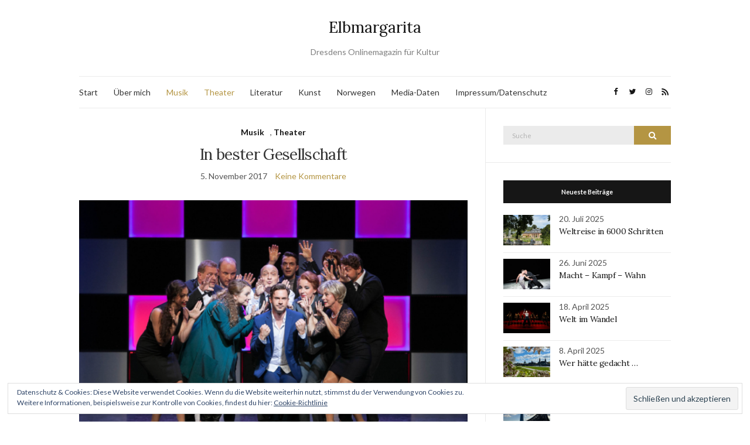

--- FILE ---
content_type: text/html; charset=UTF-8
request_url: https://www.elbmargarita.de/2017/11/company_landesbuehnen/
body_size: 24123
content:
<!doctype html>
<html lang="de">
<head>
	<meta charset="UTF-8">
	<meta name="viewport" content="width=device-width, initial-scale=1">
	<link rel="profile" href="http://gmpg.org/xfn/11">
	<link rel="pingback" href="https://www.elbmargarita.de/xmlrpc.php">

	<meta name='robots' content='index, follow, max-image-preview:large, max-snippet:-1, max-video-preview:-1' />

	<!-- This site is optimized with the Yoast SEO plugin v20.6 - https://yoast.com/wordpress/plugins/seo/ -->
	<title>In bester Gesellschaft - &quot;Company&quot; an den Landesbühnen</title>
	<meta name="description" content="Das Musical &quot;Company&quot; hinterfragt verschiedene Ehemodelle an den Landesbühnen Sachsen und unterhält auf mitreißend ironische Weise. Eine Kritik." />
	<link rel="canonical" href="https://www.elbmargarita.de/2017/11/company_landesbuehnen/" />
	<meta property="og:locale" content="de_DE" />
	<meta property="og:type" content="article" />
	<meta property="og:title" content="In bester Gesellschaft - &quot;Company&quot; an den Landesbühnen" />
	<meta property="og:description" content="Das Musical &quot;Company&quot; hinterfragt verschiedene Ehemodelle an den Landesbühnen Sachsen und unterhält auf mitreißend ironische Weise. Eine Kritik." />
	<meta property="og:url" content="https://www.elbmargarita.de/2017/11/company_landesbuehnen/" />
	<meta property="og:site_name" content="Elbmargarita" />
	<meta property="article:published_time" content="2017-11-05T18:29:55+00:00" />
	<meta property="article:modified_time" content="2017-11-05T18:45:42+00:00" />
	<meta property="og:image" content="https://i0.wp.com/www.elbmargarita.de/wp-content/uploads/2017/11/Comapny1-e1509906051583.png?fit=869%2C579&ssl=1" />
	<meta property="og:image:width" content="869" />
	<meta property="og:image:height" content="579" />
	<meta property="og:image:type" content="image/png" />
	<meta name="author" content="Nicole Czerwinka" />
	<script type="application/ld+json" class="yoast-schema-graph">{"@context":"https://schema.org","@graph":[{"@type":"Article","@id":"https://www.elbmargarita.de/2017/11/company_landesbuehnen/#article","isPartOf":{"@id":"https://www.elbmargarita.de/2017/11/company_landesbuehnen/"},"author":{"name":"Nicole Czerwinka","@id":"https://www.elbmargarita.de/#/schema/person/0ec38ef053b961dd2da5382962008d5d"},"headline":"In bester Gesellschaft","datePublished":"2017-11-05T18:29:55+00:00","dateModified":"2017-11-05T18:45:42+00:00","mainEntityOfPage":{"@id":"https://www.elbmargarita.de/2017/11/company_landesbuehnen/"},"wordCount":731,"commentCount":0,"publisher":{"@id":"https://www.elbmargarita.de/#/schema/person/0ec38ef053b961dd2da5382962008d5d"},"image":{"@id":"https://www.elbmargarita.de/2017/11/company_landesbuehnen/#primaryimage"},"thumbnailUrl":"https://i0.wp.com/www.elbmargarita.de/wp-content/uploads/2017/11/Comapny1-e1509906051583.png?fit=869%2C579&ssl=1","keywords":["Company","Landesbühnen Sachsen","Musical","Sebastian Rietschel","Stephen Sondheim"],"articleSection":["Musik","Theater"],"inLanguage":"de","potentialAction":[{"@type":"CommentAction","name":"Comment","target":["https://www.elbmargarita.de/2017/11/company_landesbuehnen/#respond"]}]},{"@type":"WebPage","@id":"https://www.elbmargarita.de/2017/11/company_landesbuehnen/","url":"https://www.elbmargarita.de/2017/11/company_landesbuehnen/","name":"In bester Gesellschaft - \"Company\" an den Landesbühnen","isPartOf":{"@id":"https://www.elbmargarita.de/#website"},"primaryImageOfPage":{"@id":"https://www.elbmargarita.de/2017/11/company_landesbuehnen/#primaryimage"},"image":{"@id":"https://www.elbmargarita.de/2017/11/company_landesbuehnen/#primaryimage"},"thumbnailUrl":"https://i0.wp.com/www.elbmargarita.de/wp-content/uploads/2017/11/Comapny1-e1509906051583.png?fit=869%2C579&ssl=1","datePublished":"2017-11-05T18:29:55+00:00","dateModified":"2017-11-05T18:45:42+00:00","description":"Das Musical \"Company\" hinterfragt verschiedene Ehemodelle an den Landesbühnen Sachsen und unterhält auf mitreißend ironische Weise. Eine Kritik.","breadcrumb":{"@id":"https://www.elbmargarita.de/2017/11/company_landesbuehnen/#breadcrumb"},"inLanguage":"de","potentialAction":[{"@type":"ReadAction","target":["https://www.elbmargarita.de/2017/11/company_landesbuehnen/"]}]},{"@type":"ImageObject","inLanguage":"de","@id":"https://www.elbmargarita.de/2017/11/company_landesbuehnen/#primaryimage","url":"https://i0.wp.com/www.elbmargarita.de/wp-content/uploads/2017/11/Comapny1-e1509906051583.png?fit=869%2C579&ssl=1","contentUrl":"https://i0.wp.com/www.elbmargarita.de/wp-content/uploads/2017/11/Comapny1-e1509906051583.png?fit=869%2C579&ssl=1","width":869,"height":579},{"@type":"BreadcrumbList","@id":"https://www.elbmargarita.de/2017/11/company_landesbuehnen/#breadcrumb","itemListElement":[{"@type":"ListItem","position":1,"name":"Home","item":"https://www.elbmargarita.de/"},{"@type":"ListItem","position":2,"name":"In bester Gesellschaft"}]},{"@type":"WebSite","@id":"https://www.elbmargarita.de/#website","url":"https://www.elbmargarita.de/","name":"Elbmargarita","description":"Dresdens Onlinemagazin für Kultur","publisher":{"@id":"https://www.elbmargarita.de/#/schema/person/0ec38ef053b961dd2da5382962008d5d"},"potentialAction":[{"@type":"SearchAction","target":{"@type":"EntryPoint","urlTemplate":"https://www.elbmargarita.de/?s={search_term_string}"},"query-input":"required name=search_term_string"}],"inLanguage":"de"},{"@type":["Person","Organization"],"@id":"https://www.elbmargarita.de/#/schema/person/0ec38ef053b961dd2da5382962008d5d","name":"Nicole Czerwinka","image":{"@type":"ImageObject","inLanguage":"de","@id":"https://www.elbmargarita.de/#/schema/person/image/","url":"https://secure.gravatar.com/avatar/1f5e78926477a12386fda8b6faa76395?s=96&d=mm&r=g","contentUrl":"https://secure.gravatar.com/avatar/1f5e78926477a12386fda8b6faa76395?s=96&d=mm&r=g","caption":"Nicole Czerwinka"},"logo":{"@id":"https://www.elbmargarita.de/#/schema/person/image/"},"description":"elbmargarita.de versteht sich als aktuelle und anspruchsvolle Onlinezeitung für Dresdner Kultur. Vor allem Dresdner und Exildresdner sollen hier über ihre Stadt informiert werden.","sameAs":["http://www.text-weise.de","https://twitter.com/elb margarita"],"url":"https://www.elbmargarita.de/author/elbmargarita/"}]}</script>
	<!-- / Yoast SEO plugin. -->


<link rel='dns-prefetch' href='//secure.gravatar.com' />
<link rel='dns-prefetch' href='//i0.wp.com' />
<link rel='dns-prefetch' href='//v0.wordpress.com' />
<link rel='dns-prefetch' href='//c0.wp.com' />
<link rel="alternate" type="application/rss+xml" title="Elbmargarita &raquo; Feed" href="https://www.elbmargarita.de/feed/" />
<link rel="alternate" type="application/rss+xml" title="Elbmargarita &raquo; Kommentar-Feed" href="https://www.elbmargarita.de/comments/feed/" />
<link rel="alternate" type="application/rss+xml" title="Elbmargarita &raquo; Kommentar-Feed zu In bester Gesellschaft" href="https://www.elbmargarita.de/2017/11/company_landesbuehnen/feed/" />
		<!-- This site uses the Google Analytics by ExactMetrics plugin v8.2.4 - Using Analytics tracking - https://www.exactmetrics.com/ -->
		<!-- Note: ExactMetrics is not currently configured on this site. The site owner needs to authenticate with Google Analytics in the ExactMetrics settings panel. -->
					<!-- No tracking code set -->
				<!-- / Google Analytics by ExactMetrics -->
		<script type="text/javascript">
window._wpemojiSettings = {"baseUrl":"https:\/\/s.w.org\/images\/core\/emoji\/14.0.0\/72x72\/","ext":".png","svgUrl":"https:\/\/s.w.org\/images\/core\/emoji\/14.0.0\/svg\/","svgExt":".svg","source":{"concatemoji":"https:\/\/www.elbmargarita.de\/wp-includes\/js\/wp-emoji-release.min.js?ver=6.3.7"}};
/*! This file is auto-generated */
!function(i,n){var o,s,e;function c(e){try{var t={supportTests:e,timestamp:(new Date).valueOf()};sessionStorage.setItem(o,JSON.stringify(t))}catch(e){}}function p(e,t,n){e.clearRect(0,0,e.canvas.width,e.canvas.height),e.fillText(t,0,0);var t=new Uint32Array(e.getImageData(0,0,e.canvas.width,e.canvas.height).data),r=(e.clearRect(0,0,e.canvas.width,e.canvas.height),e.fillText(n,0,0),new Uint32Array(e.getImageData(0,0,e.canvas.width,e.canvas.height).data));return t.every(function(e,t){return e===r[t]})}function u(e,t,n){switch(t){case"flag":return n(e,"\ud83c\udff3\ufe0f\u200d\u26a7\ufe0f","\ud83c\udff3\ufe0f\u200b\u26a7\ufe0f")?!1:!n(e,"\ud83c\uddfa\ud83c\uddf3","\ud83c\uddfa\u200b\ud83c\uddf3")&&!n(e,"\ud83c\udff4\udb40\udc67\udb40\udc62\udb40\udc65\udb40\udc6e\udb40\udc67\udb40\udc7f","\ud83c\udff4\u200b\udb40\udc67\u200b\udb40\udc62\u200b\udb40\udc65\u200b\udb40\udc6e\u200b\udb40\udc67\u200b\udb40\udc7f");case"emoji":return!n(e,"\ud83e\udef1\ud83c\udffb\u200d\ud83e\udef2\ud83c\udfff","\ud83e\udef1\ud83c\udffb\u200b\ud83e\udef2\ud83c\udfff")}return!1}function f(e,t,n){var r="undefined"!=typeof WorkerGlobalScope&&self instanceof WorkerGlobalScope?new OffscreenCanvas(300,150):i.createElement("canvas"),a=r.getContext("2d",{willReadFrequently:!0}),o=(a.textBaseline="top",a.font="600 32px Arial",{});return e.forEach(function(e){o[e]=t(a,e,n)}),o}function t(e){var t=i.createElement("script");t.src=e,t.defer=!0,i.head.appendChild(t)}"undefined"!=typeof Promise&&(o="wpEmojiSettingsSupports",s=["flag","emoji"],n.supports={everything:!0,everythingExceptFlag:!0},e=new Promise(function(e){i.addEventListener("DOMContentLoaded",e,{once:!0})}),new Promise(function(t){var n=function(){try{var e=JSON.parse(sessionStorage.getItem(o));if("object"==typeof e&&"number"==typeof e.timestamp&&(new Date).valueOf()<e.timestamp+604800&&"object"==typeof e.supportTests)return e.supportTests}catch(e){}return null}();if(!n){if("undefined"!=typeof Worker&&"undefined"!=typeof OffscreenCanvas&&"undefined"!=typeof URL&&URL.createObjectURL&&"undefined"!=typeof Blob)try{var e="postMessage("+f.toString()+"("+[JSON.stringify(s),u.toString(),p.toString()].join(",")+"));",r=new Blob([e],{type:"text/javascript"}),a=new Worker(URL.createObjectURL(r),{name:"wpTestEmojiSupports"});return void(a.onmessage=function(e){c(n=e.data),a.terminate(),t(n)})}catch(e){}c(n=f(s,u,p))}t(n)}).then(function(e){for(var t in e)n.supports[t]=e[t],n.supports.everything=n.supports.everything&&n.supports[t],"flag"!==t&&(n.supports.everythingExceptFlag=n.supports.everythingExceptFlag&&n.supports[t]);n.supports.everythingExceptFlag=n.supports.everythingExceptFlag&&!n.supports.flag,n.DOMReady=!1,n.readyCallback=function(){n.DOMReady=!0}}).then(function(){return e}).then(function(){var e;n.supports.everything||(n.readyCallback(),(e=n.source||{}).concatemoji?t(e.concatemoji):e.wpemoji&&e.twemoji&&(t(e.twemoji),t(e.wpemoji)))}))}((window,document),window._wpemojiSettings);
</script>
<style type="text/css">
img.wp-smiley,
img.emoji {
	display: inline !important;
	border: none !important;
	box-shadow: none !important;
	height: 1em !important;
	width: 1em !important;
	margin: 0 0.07em !important;
	vertical-align: -0.1em !important;
	background: none !important;
	padding: 0 !important;
}
</style>
	<link rel='stylesheet' id='wp-block-library-css' href='https://c0.wp.com/c/6.3.7/wp-includes/css/dist/block-library/style.min.css' type='text/css' media='all' />
<style id='wp-block-library-inline-css' type='text/css'>
.has-text-align-justify{text-align:justify;}
</style>
<link rel='stylesheet' id='mediaelement-css' href='https://c0.wp.com/c/6.3.7/wp-includes/js/mediaelement/mediaelementplayer-legacy.min.css' type='text/css' media='all' />
<link rel='stylesheet' id='wp-mediaelement-css' href='https://c0.wp.com/c/6.3.7/wp-includes/js/mediaelement/wp-mediaelement.min.css' type='text/css' media='all' />
<style id='classic-theme-styles-inline-css' type='text/css'>
/*! This file is auto-generated */
.wp-block-button__link{color:#fff;background-color:#32373c;border-radius:9999px;box-shadow:none;text-decoration:none;padding:calc(.667em + 2px) calc(1.333em + 2px);font-size:1.125em}.wp-block-file__button{background:#32373c;color:#fff;text-decoration:none}
</style>
<style id='global-styles-inline-css' type='text/css'>
body{--wp--preset--color--black: #000000;--wp--preset--color--cyan-bluish-gray: #abb8c3;--wp--preset--color--white: #ffffff;--wp--preset--color--pale-pink: #f78da7;--wp--preset--color--vivid-red: #cf2e2e;--wp--preset--color--luminous-vivid-orange: #ff6900;--wp--preset--color--luminous-vivid-amber: #fcb900;--wp--preset--color--light-green-cyan: #7bdcb5;--wp--preset--color--vivid-green-cyan: #00d084;--wp--preset--color--pale-cyan-blue: #8ed1fc;--wp--preset--color--vivid-cyan-blue: #0693e3;--wp--preset--color--vivid-purple: #9b51e0;--wp--preset--gradient--vivid-cyan-blue-to-vivid-purple: linear-gradient(135deg,rgba(6,147,227,1) 0%,rgb(155,81,224) 100%);--wp--preset--gradient--light-green-cyan-to-vivid-green-cyan: linear-gradient(135deg,rgb(122,220,180) 0%,rgb(0,208,130) 100%);--wp--preset--gradient--luminous-vivid-amber-to-luminous-vivid-orange: linear-gradient(135deg,rgba(252,185,0,1) 0%,rgba(255,105,0,1) 100%);--wp--preset--gradient--luminous-vivid-orange-to-vivid-red: linear-gradient(135deg,rgba(255,105,0,1) 0%,rgb(207,46,46) 100%);--wp--preset--gradient--very-light-gray-to-cyan-bluish-gray: linear-gradient(135deg,rgb(238,238,238) 0%,rgb(169,184,195) 100%);--wp--preset--gradient--cool-to-warm-spectrum: linear-gradient(135deg,rgb(74,234,220) 0%,rgb(151,120,209) 20%,rgb(207,42,186) 40%,rgb(238,44,130) 60%,rgb(251,105,98) 80%,rgb(254,248,76) 100%);--wp--preset--gradient--blush-light-purple: linear-gradient(135deg,rgb(255,206,236) 0%,rgb(152,150,240) 100%);--wp--preset--gradient--blush-bordeaux: linear-gradient(135deg,rgb(254,205,165) 0%,rgb(254,45,45) 50%,rgb(107,0,62) 100%);--wp--preset--gradient--luminous-dusk: linear-gradient(135deg,rgb(255,203,112) 0%,rgb(199,81,192) 50%,rgb(65,88,208) 100%);--wp--preset--gradient--pale-ocean: linear-gradient(135deg,rgb(255,245,203) 0%,rgb(182,227,212) 50%,rgb(51,167,181) 100%);--wp--preset--gradient--electric-grass: linear-gradient(135deg,rgb(202,248,128) 0%,rgb(113,206,126) 100%);--wp--preset--gradient--midnight: linear-gradient(135deg,rgb(2,3,129) 0%,rgb(40,116,252) 100%);--wp--preset--font-size--small: 13px;--wp--preset--font-size--medium: 20px;--wp--preset--font-size--large: 36px;--wp--preset--font-size--x-large: 42px;--wp--preset--spacing--20: 0.44rem;--wp--preset--spacing--30: 0.67rem;--wp--preset--spacing--40: 1rem;--wp--preset--spacing--50: 1.5rem;--wp--preset--spacing--60: 2.25rem;--wp--preset--spacing--70: 3.38rem;--wp--preset--spacing--80: 5.06rem;--wp--preset--shadow--natural: 6px 6px 9px rgba(0, 0, 0, 0.2);--wp--preset--shadow--deep: 12px 12px 50px rgba(0, 0, 0, 0.4);--wp--preset--shadow--sharp: 6px 6px 0px rgba(0, 0, 0, 0.2);--wp--preset--shadow--outlined: 6px 6px 0px -3px rgba(255, 255, 255, 1), 6px 6px rgba(0, 0, 0, 1);--wp--preset--shadow--crisp: 6px 6px 0px rgba(0, 0, 0, 1);}:where(.is-layout-flex){gap: 0.5em;}:where(.is-layout-grid){gap: 0.5em;}body .is-layout-flow > .alignleft{float: left;margin-inline-start: 0;margin-inline-end: 2em;}body .is-layout-flow > .alignright{float: right;margin-inline-start: 2em;margin-inline-end: 0;}body .is-layout-flow > .aligncenter{margin-left: auto !important;margin-right: auto !important;}body .is-layout-constrained > .alignleft{float: left;margin-inline-start: 0;margin-inline-end: 2em;}body .is-layout-constrained > .alignright{float: right;margin-inline-start: 2em;margin-inline-end: 0;}body .is-layout-constrained > .aligncenter{margin-left: auto !important;margin-right: auto !important;}body .is-layout-constrained > :where(:not(.alignleft):not(.alignright):not(.alignfull)){max-width: var(--wp--style--global--content-size);margin-left: auto !important;margin-right: auto !important;}body .is-layout-constrained > .alignwide{max-width: var(--wp--style--global--wide-size);}body .is-layout-flex{display: flex;}body .is-layout-flex{flex-wrap: wrap;align-items: center;}body .is-layout-flex > *{margin: 0;}body .is-layout-grid{display: grid;}body .is-layout-grid > *{margin: 0;}:where(.wp-block-columns.is-layout-flex){gap: 2em;}:where(.wp-block-columns.is-layout-grid){gap: 2em;}:where(.wp-block-post-template.is-layout-flex){gap: 1.25em;}:where(.wp-block-post-template.is-layout-grid){gap: 1.25em;}.has-black-color{color: var(--wp--preset--color--black) !important;}.has-cyan-bluish-gray-color{color: var(--wp--preset--color--cyan-bluish-gray) !important;}.has-white-color{color: var(--wp--preset--color--white) !important;}.has-pale-pink-color{color: var(--wp--preset--color--pale-pink) !important;}.has-vivid-red-color{color: var(--wp--preset--color--vivid-red) !important;}.has-luminous-vivid-orange-color{color: var(--wp--preset--color--luminous-vivid-orange) !important;}.has-luminous-vivid-amber-color{color: var(--wp--preset--color--luminous-vivid-amber) !important;}.has-light-green-cyan-color{color: var(--wp--preset--color--light-green-cyan) !important;}.has-vivid-green-cyan-color{color: var(--wp--preset--color--vivid-green-cyan) !important;}.has-pale-cyan-blue-color{color: var(--wp--preset--color--pale-cyan-blue) !important;}.has-vivid-cyan-blue-color{color: var(--wp--preset--color--vivid-cyan-blue) !important;}.has-vivid-purple-color{color: var(--wp--preset--color--vivid-purple) !important;}.has-black-background-color{background-color: var(--wp--preset--color--black) !important;}.has-cyan-bluish-gray-background-color{background-color: var(--wp--preset--color--cyan-bluish-gray) !important;}.has-white-background-color{background-color: var(--wp--preset--color--white) !important;}.has-pale-pink-background-color{background-color: var(--wp--preset--color--pale-pink) !important;}.has-vivid-red-background-color{background-color: var(--wp--preset--color--vivid-red) !important;}.has-luminous-vivid-orange-background-color{background-color: var(--wp--preset--color--luminous-vivid-orange) !important;}.has-luminous-vivid-amber-background-color{background-color: var(--wp--preset--color--luminous-vivid-amber) !important;}.has-light-green-cyan-background-color{background-color: var(--wp--preset--color--light-green-cyan) !important;}.has-vivid-green-cyan-background-color{background-color: var(--wp--preset--color--vivid-green-cyan) !important;}.has-pale-cyan-blue-background-color{background-color: var(--wp--preset--color--pale-cyan-blue) !important;}.has-vivid-cyan-blue-background-color{background-color: var(--wp--preset--color--vivid-cyan-blue) !important;}.has-vivid-purple-background-color{background-color: var(--wp--preset--color--vivid-purple) !important;}.has-black-border-color{border-color: var(--wp--preset--color--black) !important;}.has-cyan-bluish-gray-border-color{border-color: var(--wp--preset--color--cyan-bluish-gray) !important;}.has-white-border-color{border-color: var(--wp--preset--color--white) !important;}.has-pale-pink-border-color{border-color: var(--wp--preset--color--pale-pink) !important;}.has-vivid-red-border-color{border-color: var(--wp--preset--color--vivid-red) !important;}.has-luminous-vivid-orange-border-color{border-color: var(--wp--preset--color--luminous-vivid-orange) !important;}.has-luminous-vivid-amber-border-color{border-color: var(--wp--preset--color--luminous-vivid-amber) !important;}.has-light-green-cyan-border-color{border-color: var(--wp--preset--color--light-green-cyan) !important;}.has-vivid-green-cyan-border-color{border-color: var(--wp--preset--color--vivid-green-cyan) !important;}.has-pale-cyan-blue-border-color{border-color: var(--wp--preset--color--pale-cyan-blue) !important;}.has-vivid-cyan-blue-border-color{border-color: var(--wp--preset--color--vivid-cyan-blue) !important;}.has-vivid-purple-border-color{border-color: var(--wp--preset--color--vivid-purple) !important;}.has-vivid-cyan-blue-to-vivid-purple-gradient-background{background: var(--wp--preset--gradient--vivid-cyan-blue-to-vivid-purple) !important;}.has-light-green-cyan-to-vivid-green-cyan-gradient-background{background: var(--wp--preset--gradient--light-green-cyan-to-vivid-green-cyan) !important;}.has-luminous-vivid-amber-to-luminous-vivid-orange-gradient-background{background: var(--wp--preset--gradient--luminous-vivid-amber-to-luminous-vivid-orange) !important;}.has-luminous-vivid-orange-to-vivid-red-gradient-background{background: var(--wp--preset--gradient--luminous-vivid-orange-to-vivid-red) !important;}.has-very-light-gray-to-cyan-bluish-gray-gradient-background{background: var(--wp--preset--gradient--very-light-gray-to-cyan-bluish-gray) !important;}.has-cool-to-warm-spectrum-gradient-background{background: var(--wp--preset--gradient--cool-to-warm-spectrum) !important;}.has-blush-light-purple-gradient-background{background: var(--wp--preset--gradient--blush-light-purple) !important;}.has-blush-bordeaux-gradient-background{background: var(--wp--preset--gradient--blush-bordeaux) !important;}.has-luminous-dusk-gradient-background{background: var(--wp--preset--gradient--luminous-dusk) !important;}.has-pale-ocean-gradient-background{background: var(--wp--preset--gradient--pale-ocean) !important;}.has-electric-grass-gradient-background{background: var(--wp--preset--gradient--electric-grass) !important;}.has-midnight-gradient-background{background: var(--wp--preset--gradient--midnight) !important;}.has-small-font-size{font-size: var(--wp--preset--font-size--small) !important;}.has-medium-font-size{font-size: var(--wp--preset--font-size--medium) !important;}.has-large-font-size{font-size: var(--wp--preset--font-size--large) !important;}.has-x-large-font-size{font-size: var(--wp--preset--font-size--x-large) !important;}
.wp-block-navigation a:where(:not(.wp-element-button)){color: inherit;}
:where(.wp-block-post-template.is-layout-flex){gap: 1.25em;}:where(.wp-block-post-template.is-layout-grid){gap: 1.25em;}
:where(.wp-block-columns.is-layout-flex){gap: 2em;}:where(.wp-block-columns.is-layout-grid){gap: 2em;}
.wp-block-pullquote{font-size: 1.5em;line-height: 1.6;}
</style>
<link rel='preload' as='style' onload="this.rel='stylesheet'" id='olsen-light-google-font-css' href='https://fonts.googleapis.com/css?family=Lora%3A400%2C700%2C400italic%2C700italic%7CLato%3A400%2C400italic%2C700%2C700italic&#038;display=swap&#038;ver=6.3.7' type='text/css' media='all' />
<link rel='stylesheet' id='olsen-icons-css' href='https://www.elbmargarita.de/wp-content/themes/olsen-light/vendor/olsen-icons/css/olsen-icons.min.css?ver=1.7.0' type='text/css' media='all' />
<link rel='stylesheet' id='simple-lightbox-css' href='https://www.elbmargarita.de/wp-content/themes/olsen-light/vendor/simple-lightbox/simple-lightbox.min.css?ver=2.7.0' type='text/css' media='all' />
<link rel='stylesheet' id='olsen-light-style-css' href='https://www.elbmargarita.de/wp-content/themes/olsen-light/style.min.css?ver=1.7.0' type='text/css' media='all' />
<link rel='stylesheet' id='social-logos-css' href='https://c0.wp.com/p/jetpack/12.0.2/_inc/social-logos/social-logos.min.css' type='text/css' media='all' />
<link rel='stylesheet' id='jetpack_css-css' href='https://c0.wp.com/p/jetpack/12.0.2/css/jetpack.css' type='text/css' media='all' />
<script type='text/javascript' id='jetpack_related-posts-js-extra'>
/* <![CDATA[ */
var related_posts_js_options = {"post_heading":"h4"};
/* ]]> */
</script>
<script type='text/javascript' src='https://c0.wp.com/p/jetpack/12.0.2/_inc/build/related-posts/related-posts.min.js' id='jetpack_related-posts-js'></script>
<script type='text/javascript' src='https://c0.wp.com/c/6.3.7/wp-includes/js/dist/vendor/wp-polyfill-inert.min.js' id='wp-polyfill-inert-js'></script>
<script type='text/javascript' src='https://c0.wp.com/c/6.3.7/wp-includes/js/dist/vendor/regenerator-runtime.min.js' id='regenerator-runtime-js'></script>
<script type='text/javascript' src='https://c0.wp.com/c/6.3.7/wp-includes/js/dist/vendor/wp-polyfill.min.js' id='wp-polyfill-js'></script>
<script type='text/javascript' src='https://c0.wp.com/c/6.3.7/wp-includes/js/dist/hooks.min.js' id='wp-hooks-js'></script>
<script type='text/javascript' src='https://c0.wp.com/c/6.3.7/wp-includes/js/dist/i18n.min.js' id='wp-i18n-js'></script>
<script id="wp-i18n-js-after" type="text/javascript">
wp.i18n.setLocaleData( { 'text direction\u0004ltr': [ 'ltr' ] } );
</script>
<script type='text/javascript' src='https://www.elbmargarita.de/wp-content/plugins/jetpack-boost/jetpack_vendor/automattic/jetpack-assets/build/i18n-loader.js?minify=true&#038;ver=ee939953aa2115e2ca59' id='wp-jp-i18n-loader-js'></script>
<script id="wp-jp-i18n-loader-js-after" type="text/javascript">
wp.jpI18nLoader.state = {"baseUrl":"https://www.elbmargarita.de/wp-content/languages/","locale":"de_DE","domainMap":{"jetpack-admin-ui":"plugins/jetpack-boost","jetpack-assets":"plugins/jetpack-boost","jetpack-config":"plugins/jetpack-boost","jetpack-connection":"plugins/jetpack-boost","jetpack-image-cdn":"plugins/jetpack-boost","jetpack-jitm":"plugins/jetpack-boost","jetpack-lazy-images":"plugins/jetpack-boost","jetpack-licensing":"plugins/jetpack-boost","jetpack-my-jetpack":"plugins/jetpack-boost","jetpack-plugin-deactivation":"plugins/jetpack-boost","jetpack-plugins-installer":"plugins/jetpack-boost","jetpack-wp-js-data-sync":"plugins/jetpack-boost","jetpack-action-bar":"plugins/jetpack","jetpack-backup-pkg":"plugins/jetpack","jetpack-blaze":"plugins/jetpack","jetpack-compat":"plugins/jetpack","jetpack-forms":"plugins/jetpack","jetpack-google-fonts-provider":"plugins/jetpack","jetpack-idc":"plugins/jetpack","jetpack-import":"plugins/jetpack","jetpack-ip":"plugins/jetpack","jetpack-password-checker":"plugins/jetpack","jetpack-post-list":"plugins/jetpack","jetpack-publicize-pkg":"plugins/jetpack","jetpack-search-pkg":"plugins/jetpack","jetpack-stats":"plugins/jetpack","jetpack-stats-admin":"plugins/jetpack","jetpack-sync":"plugins/jetpack","jetpack-videopress-pkg":"plugins/jetpack","jetpack-waf":"plugins/jetpack","jetpack-wordads":"plugins/jetpack"},"domainPaths":{"jetpack-admin-ui":"jetpack_vendor/automattic/jetpack-admin-ui/","jetpack-assets":"jetpack_vendor/automattic/jetpack-assets/","jetpack-config":"jetpack_vendor/automattic/jetpack-config/","jetpack-connection":"jetpack_vendor/automattic/jetpack-connection/","jetpack-image-cdn":"jetpack_vendor/automattic/jetpack-image-cdn/","jetpack-jitm":"jetpack_vendor/automattic/jetpack-jitm/","jetpack-lazy-images":"jetpack_vendor/automattic/jetpack-lazy-images/","jetpack-licensing":"jetpack_vendor/automattic/jetpack-licensing/","jetpack-my-jetpack":"jetpack_vendor/automattic/jetpack-my-jetpack/","jetpack-plugin-deactivation":"jetpack_vendor/automattic/jetpack-plugin-deactivation/","jetpack-plugins-installer":"jetpack_vendor/automattic/jetpack-plugins-installer/","jetpack-wp-js-data-sync":"jetpack_vendor/automattic/jetpack-wp-js-data-sync/","jetpack-action-bar":"jetpack_vendor/automattic/jetpack-action-bar/","jetpack-backup-pkg":"jetpack_vendor/automattic/jetpack-backup/","jetpack-blaze":"jetpack_vendor/automattic/jetpack-blaze/","jetpack-compat":"jetpack_vendor/automattic/jetpack-compat/","jetpack-forms":"jetpack_vendor/automattic/jetpack-forms/","jetpack-google-fonts-provider":"jetpack_vendor/automattic/jetpack-google-fonts-provider/","jetpack-idc":"jetpack_vendor/automattic/jetpack-identity-crisis/","jetpack-import":"jetpack_vendor/automattic/jetpack-import/","jetpack-ip":"jetpack_vendor/automattic/jetpack-ip/","jetpack-password-checker":"jetpack_vendor/automattic/jetpack-password-checker/","jetpack-post-list":"jetpack_vendor/automattic/jetpack-post-list/","jetpack-publicize-pkg":"jetpack_vendor/automattic/jetpack-publicize/","jetpack-search-pkg":"jetpack_vendor/automattic/jetpack-search/","jetpack-stats":"jetpack_vendor/automattic/jetpack-stats/","jetpack-stats-admin":"jetpack_vendor/automattic/jetpack-stats-admin/","jetpack-sync":"jetpack_vendor/automattic/jetpack-sync/","jetpack-videopress-pkg":"jetpack_vendor/automattic/jetpack-videopress/","jetpack-waf":"jetpack_vendor/automattic/jetpack-waf/","jetpack-wordads":"jetpack_vendor/automattic/jetpack-wordads/"}};
</script>
<link rel="https://api.w.org/" href="https://www.elbmargarita.de/wp-json/" /><link rel="alternate" type="application/json" href="https://www.elbmargarita.de/wp-json/wp/v2/posts/11663" /><link rel="EditURI" type="application/rsd+xml" title="RSD" href="https://www.elbmargarita.de/xmlrpc.php?rsd" />
<meta name="generator" content="WordPress 6.3.7" />
<link rel='shortlink' href='https://wp.me/p8buqu-327' />
<link rel="alternate" type="application/json+oembed" href="https://www.elbmargarita.de/wp-json/oembed/1.0/embed?url=https%3A%2F%2Fwww.elbmargarita.de%2F2017%2F11%2Fcompany_landesbuehnen%2F" />
<link rel="alternate" type="text/xml+oembed" href="https://www.elbmargarita.de/wp-json/oembed/1.0/embed?url=https%3A%2F%2Fwww.elbmargarita.de%2F2017%2F11%2Fcompany_landesbuehnen%2F&#038;format=xml" />
	<style>img#wpstats{display:none}</style>
		<style type="text/css"></style>			<style type="text/css">
				/* If html does not have either class, do not show lazy loaded images. */
				html:not( .jetpack-lazy-images-js-enabled ):not( .js ) .jetpack-lazy-image {
					display: none;
				}
			</style>
			<script>
				document.documentElement.classList.add(
					'jetpack-lazy-images-js-enabled'
				);
			</script>
		<link rel="icon" href="https://i0.wp.com/www.elbmargarita.de/wp-content/uploads/2015/06/cropped-DD-Frauenkirche3.jpg?fit=32%2C32&#038;ssl=1" sizes="32x32" />
<link rel="icon" href="https://i0.wp.com/www.elbmargarita.de/wp-content/uploads/2015/06/cropped-DD-Frauenkirche3.jpg?fit=192%2C192&#038;ssl=1" sizes="192x192" />
<link rel="apple-touch-icon" href="https://i0.wp.com/www.elbmargarita.de/wp-content/uploads/2015/06/cropped-DD-Frauenkirche3.jpg?fit=180%2C180&#038;ssl=1" />
<meta name="msapplication-TileImage" content="https://i0.wp.com/www.elbmargarita.de/wp-content/uploads/2015/06/cropped-DD-Frauenkirche3.jpg?fit=270%2C270&#038;ssl=1" />
</head>
<body class="post-template-default single single-post postid-11663 single-format-standard jps-theme-olsen-light" itemscope="itemscope" itemtype="http://schema.org/WebPage">
<div><a class="skip-link sr-only sr-only-focusable" href="#site-content">Skip to the content</a></div>

<div id="page">

	
	<div class="container">
		<div class="row">
			<div class="col-12">

				<header id="masthead" class="site-header group" role="banner" itemscope="itemscope" itemtype="http://schema.org/Organization">

					<div class="site-logo">
						<div itemprop="name">
							<a itemprop="url" href="https://www.elbmargarita.de">
																	Elbmargarita															</a>
						</div>

													<p class="tagline">Dresdens Onlinemagazin für Kultur</p>
											</div><!-- /site-logo -->

					<div class="site-bar">
						<nav class="nav" role="navigation" itemscope="itemscope" itemtype="http://schema.org/SiteNavigationElement">
							<ul id="menu-metamenue" class="navigation"><li id="menu-item-8150" class="menu-item menu-item-type-custom menu-item-object-custom menu-item-home menu-item-8150"><a href="http://www.elbmargarita.de">Start</a></li>
<li id="menu-item-13158" class="menu-item menu-item-type-post_type menu-item-object-page menu-item-13158"><a href="https://www.elbmargarita.de/ueber-mich/">Über mich</a></li>
<li id="menu-item-16318" class="menu-item menu-item-type-taxonomy menu-item-object-category current-post-ancestor current-menu-parent current-post-parent menu-item-16318"><a href="https://www.elbmargarita.de/konzert/">Musik</a></li>
<li id="menu-item-16319" class="menu-item menu-item-type-taxonomy menu-item-object-category current-post-ancestor current-menu-parent current-post-parent menu-item-16319"><a href="https://www.elbmargarita.de/theaterkritik/">Theater</a></li>
<li id="menu-item-16320" class="menu-item menu-item-type-taxonomy menu-item-object-category menu-item-16320"><a href="https://www.elbmargarita.de/literatur/">Literatur</a></li>
<li id="menu-item-16321" class="menu-item menu-item-type-taxonomy menu-item-object-category menu-item-16321"><a href="https://www.elbmargarita.de/kunst/">Kunst</a></li>
<li id="menu-item-16708" class="menu-item menu-item-type-taxonomy menu-item-object-category menu-item-16708"><a href="https://www.elbmargarita.de/norwegen/">Norwegen</a></li>
<li id="menu-item-8149" class="menu-item menu-item-type-post_type menu-item-object-page menu-item-8149"><a href="https://www.elbmargarita.de/mediadaten/">Media-Daten</a></li>
<li id="menu-item-5652" class="menu-item menu-item-type-post_type menu-item-object-page menu-item-5652"><a href="https://www.elbmargarita.de/impressum/">Impressum/Datenschutz</a></li>
</ul>
							<a class="mobile-nav-trigger" href="#mobilemenu"><i class="olsen-icons olsen-icons-bars"></i> Menü</a>
						</nav>
												<div id="mobilemenu"></div>

						
							<div class="site-tools ">

										<ul class="socials">
			<li><a href="https://m.facebook.com/elbmargarita" target="_blank" rel="noopener"><i class="olsen-icons olsen-icons-facebook"></i></a></li><li><a href="http://www.twitter.com/elbmargarita" target="_blank" rel="noopener"><i class="olsen-icons olsen-icons-twitter"></i></a></li><li><a href="http://www.instagram.com/elbmargarita" target="_blank" rel="noopener"><i class="olsen-icons olsen-icons-instagram"></i></a></li>							<li><a href="https://www.elbmargarita.de/feed/" target="_blank" rel="noopener"><i class="olsen-icons olsen-icons-rss"></i></a></li>
					</ul>
		
								
							</div><!-- /site-tools -->
					</div><!-- /site-bar -->

				</header>

				
				<div id="site-content">

<div class="row">

	<div class="col-lg-8 col-12">
		<main id="content" role="main" itemprop="mainContentOfPage" itemscope="itemscope" itemtype="http://schema.org/Blog">
			<div class="row">
				<div class="col-12">

											<article id="entry-11663" class="entry post-11663 post type-post status-publish format-standard has-post-thumbnail hentry category-konzert category-theaterkritik tag-company tag-landesbuhnen-sachsen tag-musical tag-sebastian-rietschel tag-stephen-sondheim" itemscope="itemscope" itemtype="http://schema.org/BlogPosting" itemprop="blogPost">

							<div class="entry-meta entry-meta-top">
								<p class="entry-categories">
									<a href="https://www.elbmargarita.de/konzert/" rel="category tag">Musik</a>, <a href="https://www.elbmargarita.de/theaterkritik/" rel="category tag">Theater</a>								</p>
							</div>

							<h1 class="entry-title" itemprop="headline">
								In bester Gesellschaft							</h1>

							<div class="entry-meta entry-meta-bottom">
								<time class="entry-date" itemprop="datePublished" datetime="2017-11-05T19:29:55+01:00">5. November 2017</time>

								<a href="https://www.elbmargarita.de/2017/11/company_landesbuehnen/#respond" class="entry-comments-no ">Keine Kommentare</a>
							</div>

															<div class="entry-featured">
									<a class="ci-lightbox" href="https://i0.wp.com/www.elbmargarita.de/wp-content/uploads/2017/11/Comapny1-e1509906051583.png?fit=665%2C443&#038;ssl=1">
										<img width="720" height="471" src="https://i0.wp.com/www.elbmargarita.de/wp-content/uploads/2017/11/Comapny1-e1509906051583.png?resize=720%2C471&amp;ssl=1" class="attachment-post-thumbnail size-post-thumbnail wp-post-image jetpack-lazy-image" alt decoding="async" itemprop="image" fetchpriority="high" data-attachment-id="11666" data-permalink="https://www.elbmargarita.de/2017/11/company_landesbuehnen/comapny1/" data-orig-file="https://i0.wp.com/www.elbmargarita.de/wp-content/uploads/2017/11/Comapny1-e1509906051583.png?fit=869%2C579&amp;ssl=1" data-orig-size="869,579" data-comments-opened="1" data-image-meta="{&quot;aperture&quot;:&quot;0&quot;,&quot;credit&quot;:&quot;&quot;,&quot;camera&quot;:&quot;&quot;,&quot;caption&quot;:&quot;&quot;,&quot;created_timestamp&quot;:&quot;0&quot;,&quot;copyright&quot;:&quot;&quot;,&quot;focal_length&quot;:&quot;0&quot;,&quot;iso&quot;:&quot;0&quot;,&quot;shutter_speed&quot;:&quot;0&quot;,&quot;title&quot;:&quot;&quot;,&quot;orientation&quot;:&quot;0&quot;}" data-image-title="Comapny1" data-image-description data-image-caption data-medium-file="https://i0.wp.com/www.elbmargarita.de/wp-content/uploads/2017/11/Comapny1-e1509906051583.png?fit=300%2C200&amp;ssl=1" data-large-file="https://i0.wp.com/www.elbmargarita.de/wp-content/uploads/2017/11/Comapny1-e1509906051583.png?fit=665%2C443&amp;ssl=1" data-lazy-src="https://i0.wp.com/www.elbmargarita.de/wp-content/uploads/2017/11/Comapny1-e1509906051583.png?resize=720%2C471&amp;ssl=1&amp;is-pending-load=1" srcset="[data-uri]">									</a>
								</div>
							

							<div class="entry-content" itemprop="text">
								<h2>Das Musical „Company“ hinterfragt das Modell Ehe an den Landesbühnen Sachsen</h2>
<p>Heiraten – oder lieber frei bleiben? Das ist die Frage, um die sich in Stephen Sondheims Musical „Company“ (1970) alles dreht. Das Stück nach dem Buch von George Furth hat vom Broadway aus längst die Welt erobert, ist hier jedoch kaum bekannt. An den Landesbühnen Sachsen (Fotos: Hagen König) bringt Sebastian Ritschel mit seiner Inszenierung des Werkes New Yorker Großstadtcharme nach Radebeul.</p>
<p><span id="more-11663"></span></p>
<p>In der Hauptpartie des Robert glänzt Markus Schneider, der den 35-jährigen Freigeist als smarten Großstädter mit samtener Stimme gibt. Robert verführt die Frauen, kann sich aber für keine entscheiden: Nacheinander hüpfen Kathy (Julia Harneit), Martha (Anna Preckeler) und April (Kirsten Labonte) in sein Bett – und verschwinden ebenso schnell wieder im Dunst der Masse wie ein Fußgänger am Broadway.</p>
<p><a href="https://i0.wp.com/www.elbmargarita.de/wp-content/uploads/2017/11/Company2-e1509906088589.png" data-lightbox="gal[11663]"><img data-attachment-id="11667" data-permalink="https://www.elbmargarita.de/2017/11/company_landesbuehnen/company2/" data-orig-file="https://i0.wp.com/www.elbmargarita.de/wp-content/uploads/2017/11/Company2-e1509906088589.png?fit=869%2C543&amp;ssl=1" data-orig-size="869,543" data-comments-opened="1" data-image-meta="{&quot;aperture&quot;:&quot;0&quot;,&quot;credit&quot;:&quot;&quot;,&quot;camera&quot;:&quot;&quot;,&quot;caption&quot;:&quot;&quot;,&quot;created_timestamp&quot;:&quot;0&quot;,&quot;copyright&quot;:&quot;&quot;,&quot;focal_length&quot;:&quot;0&quot;,&quot;iso&quot;:&quot;0&quot;,&quot;shutter_speed&quot;:&quot;0&quot;,&quot;title&quot;:&quot;&quot;,&quot;orientation&quot;:&quot;0&quot;}" data-image-title="Company2" data-image-description data-image-caption data-medium-file="https://i0.wp.com/www.elbmargarita.de/wp-content/uploads/2017/11/Company2-e1509906088589.png?fit=300%2C188&amp;ssl=1" data-large-file="https://i0.wp.com/www.elbmargarita.de/wp-content/uploads/2017/11/Company2-e1509906088589.png?fit=665%2C416&amp;ssl=1" decoding="async" class="size-full wp-image-11667 aligncenter jetpack-lazy-image" src="https://i0.wp.com/www.elbmargarita.de/wp-content/uploads/2017/11/Company2-e1509906088589.png?resize=665%2C416" alt width="665" height="416" data-recalc-dims="1" data-lazy-src="https://i0.wp.com/www.elbmargarita.de/wp-content/uploads/2017/11/Company2-e1509906088589.png?resize=665%2C416&amp;is-pending-load=1" srcset="[data-uri]"><noscript><img data-lazy-fallback="1" data-attachment-id="11667" data-permalink="https://www.elbmargarita.de/2017/11/company_landesbuehnen/company2/" data-orig-file="https://i0.wp.com/www.elbmargarita.de/wp-content/uploads/2017/11/Company2-e1509906088589.png?fit=869%2C543&amp;ssl=1" data-orig-size="869,543" data-comments-opened="1" data-image-meta="{&quot;aperture&quot;:&quot;0&quot;,&quot;credit&quot;:&quot;&quot;,&quot;camera&quot;:&quot;&quot;,&quot;caption&quot;:&quot;&quot;,&quot;created_timestamp&quot;:&quot;0&quot;,&quot;copyright&quot;:&quot;&quot;,&quot;focal_length&quot;:&quot;0&quot;,&quot;iso&quot;:&quot;0&quot;,&quot;shutter_speed&quot;:&quot;0&quot;,&quot;title&quot;:&quot;&quot;,&quot;orientation&quot;:&quot;0&quot;}" data-image-title="Company2" data-image-description="" data-image-caption="" data-medium-file="https://i0.wp.com/www.elbmargarita.de/wp-content/uploads/2017/11/Company2-e1509906088589.png?fit=300%2C188&amp;ssl=1" data-large-file="https://i0.wp.com/www.elbmargarita.de/wp-content/uploads/2017/11/Company2-e1509906088589.png?fit=665%2C416&amp;ssl=1" decoding="async" class="size-full wp-image-11667 aligncenter" src="https://i0.wp.com/www.elbmargarita.de/wp-content/uploads/2017/11/Company2-e1509906088589.png?resize=665%2C416" alt="" width="665" height="416" data-recalc-dims="1"  /></noscript></a></p>
<p>Getrieben von der Hektik und der Anonymität Manhattans fällt es Robert schwer, seinen individuellen Lebensweg abzustecken. Selbst das Wünschen klappt nicht so recht: Keine Kerze auf der Geburtstagstorte will beim Pusten ausgehen. Die Überraschungsparty der Freunde endet in einem Reigen der Erinnerungen und Selbstreflexion.</p>
<h6>Viele Beziehungen, aber ohne Idealmodell</h6>
<p>Die Handlung des Musicals ist schnell erzählt und verblüffend heutig: Wie in einer Revue blättern sich Szenen vor Roberts Auge auf, die ihn an Erlebnisse mit seinen verheirateten Freunden erinnern. Zugegeben, das sind Szenen, die jedem eingefleischten Single das Fürchten lehren: Da sind zum Beispiel die schokosüchtige Sarah (Stephanie Krone) und der trockene Alkoholiker Harry (Michael König), die zwar oft aneinander vorbeireden, sich aber am Ende sprichwörtlich am Boden zusammenraufen.</p>
<p><a href="https://i0.wp.com/www.elbmargarita.de/wp-content/uploads/2017/11/Company4-e1509906316815.png" data-lightbox="gal[11663]"><img data-attachment-id="11670" data-permalink="https://www.elbmargarita.de/2017/11/company_landesbuehnen/company4/" data-orig-file="https://i0.wp.com/www.elbmargarita.de/wp-content/uploads/2017/11/Company4-e1509906316815.png?fit=869%2C542&amp;ssl=1" data-orig-size="869,542" data-comments-opened="1" data-image-meta="{&quot;aperture&quot;:&quot;0&quot;,&quot;credit&quot;:&quot;&quot;,&quot;camera&quot;:&quot;&quot;,&quot;caption&quot;:&quot;&quot;,&quot;created_timestamp&quot;:&quot;0&quot;,&quot;copyright&quot;:&quot;&quot;,&quot;focal_length&quot;:&quot;0&quot;,&quot;iso&quot;:&quot;0&quot;,&quot;shutter_speed&quot;:&quot;0&quot;,&quot;title&quot;:&quot;&quot;,&quot;orientation&quot;:&quot;0&quot;}" data-image-title="Company4" data-image-description data-image-caption data-medium-file="https://i0.wp.com/www.elbmargarita.de/wp-content/uploads/2017/11/Company4-e1509906316815.png?fit=300%2C187&amp;ssl=1" data-large-file="https://i0.wp.com/www.elbmargarita.de/wp-content/uploads/2017/11/Company4-e1509906316815.png?fit=665%2C415&amp;ssl=1" decoding="async" class="size-full wp-image-11670 aligncenter jetpack-lazy-image" src="https://i0.wp.com/www.elbmargarita.de/wp-content/uploads/2017/11/Company4-e1509906316815.png?resize=665%2C415" alt width="665" height="415" data-recalc-dims="1" data-lazy-src="https://i0.wp.com/www.elbmargarita.de/wp-content/uploads/2017/11/Company4-e1509906316815.png?resize=665%2C415&amp;is-pending-load=1" srcset="[data-uri]"><noscript><img data-lazy-fallback="1" data-attachment-id="11670" data-permalink="https://www.elbmargarita.de/2017/11/company_landesbuehnen/company4/" data-orig-file="https://i0.wp.com/www.elbmargarita.de/wp-content/uploads/2017/11/Company4-e1509906316815.png?fit=869%2C542&amp;ssl=1" data-orig-size="869,542" data-comments-opened="1" data-image-meta="{&quot;aperture&quot;:&quot;0&quot;,&quot;credit&quot;:&quot;&quot;,&quot;camera&quot;:&quot;&quot;,&quot;caption&quot;:&quot;&quot;,&quot;created_timestamp&quot;:&quot;0&quot;,&quot;copyright&quot;:&quot;&quot;,&quot;focal_length&quot;:&quot;0&quot;,&quot;iso&quot;:&quot;0&quot;,&quot;shutter_speed&quot;:&quot;0&quot;,&quot;title&quot;:&quot;&quot;,&quot;orientation&quot;:&quot;0&quot;}" data-image-title="Company4" data-image-description="" data-image-caption="" data-medium-file="https://i0.wp.com/www.elbmargarita.de/wp-content/uploads/2017/11/Company4-e1509906316815.png?fit=300%2C187&amp;ssl=1" data-large-file="https://i0.wp.com/www.elbmargarita.de/wp-content/uploads/2017/11/Company4-e1509906316815.png?fit=665%2C415&amp;ssl=1" decoding="async" class="size-full wp-image-11670 aligncenter" src="https://i0.wp.com/www.elbmargarita.de/wp-content/uploads/2017/11/Company4-e1509906316815.png?resize=665%2C415" alt="" width="665" height="415" data-recalc-dims="1"  /></noscript></a></p>
<p>Oder: Susan (Anna Erxleben) und Peter (Stefan Glause), die in ihrer schicken New Yorker Stadtwohnung als geschiedenes Paar glücklich zusammenleben. „Für mich ist ein Mensch erst richtig erwachsen, wenn er verheiratet ist“, sagt Jenny (Iris Stefanie Maier), während sie und ihr David (Andreas Petzoldt) kräftig am Joint ziehen, um sich im Rausch zu verlieren. Die glitzernde Lady Joanne (Patricia Hodell) indes würde ihren (zweiten) Mann Larry (Hagen Erkrath) für den jungen Robert glatt eine Nacht allein lassen.</p>
<h6>Elf kurze Einakter statt ein Handlungs-Plot</h6>
<p>Egal also, auf welche Beziehung Robert schaut, alle sind meilenweit entfernt von der Illusion Liebe. In ironischen Tönen stellt das Stück die Institution Ehe auf eine harte Probe. Stephen Sondheim verzichtete für sein Musical auf einen Plot, reiht lieber elf kurze Einakter aneinander. Leichtfüßig erzählt, huschen die Szenen vorbei wie eine bunte Show aus verschiedenen Sketchen. Robert als reflektierender Fixpunkt immer mittendrin.</p>
<h6>Showrevue ins Schachbrett gebettet</h6>
<p>Sebastian Ritschel setzt in der Inszenierung ganz auf den Showcharakter und stellt die verschiedenen Beziehungsmodelle humorvoll in Kontrast. Die Zeitlosigkeit symbolisiert er mit einer Schachbrettkulisse wie im Fernsehen, in der das Licht für verschiedene Stimmungen sorgt. Auch scheut er sich nicht, die typenhaften Figuren schonungslos zu überzeichnen und der Ironie die Bühne zu öffnen. So bleibt etwa die Hochzeit von Paul (Kay Frenzel) und seiner (beinahe) hektisch vorm Altar flüchtenden Braut Amy (Antje Kahn) lebhaft in Erinnerung.</p>
<p><a href="https://i0.wp.com/www.elbmargarita.de/wp-content/uploads/2017/11/Company3-e1509906272304.png" data-lightbox="gal[11663]"><img data-attachment-id="11669" data-permalink="https://www.elbmargarita.de/2017/11/company_landesbuehnen/company3/" data-orig-file="https://i0.wp.com/www.elbmargarita.de/wp-content/uploads/2017/11/Company3-e1509906272304.png?fit=869%2C554&amp;ssl=1" data-orig-size="869,554" data-comments-opened="1" data-image-meta="{&quot;aperture&quot;:&quot;0&quot;,&quot;credit&quot;:&quot;&quot;,&quot;camera&quot;:&quot;&quot;,&quot;caption&quot;:&quot;&quot;,&quot;created_timestamp&quot;:&quot;0&quot;,&quot;copyright&quot;:&quot;&quot;,&quot;focal_length&quot;:&quot;0&quot;,&quot;iso&quot;:&quot;0&quot;,&quot;shutter_speed&quot;:&quot;0&quot;,&quot;title&quot;:&quot;&quot;,&quot;orientation&quot;:&quot;0&quot;}" data-image-title="Company3" data-image-description data-image-caption data-medium-file="https://i0.wp.com/www.elbmargarita.de/wp-content/uploads/2017/11/Company3-e1509906272304.png?fit=300%2C191&amp;ssl=1" data-large-file="https://i0.wp.com/www.elbmargarita.de/wp-content/uploads/2017/11/Company3-e1509906272304.png?fit=665%2C424&amp;ssl=1" decoding="async" class="size-full wp-image-11669 aligncenter jetpack-lazy-image" src="https://i0.wp.com/www.elbmargarita.de/wp-content/uploads/2017/11/Company3-e1509906272304.png?resize=665%2C424" alt width="665" height="424" data-recalc-dims="1" data-lazy-src="https://i0.wp.com/www.elbmargarita.de/wp-content/uploads/2017/11/Company3-e1509906272304.png?resize=665%2C424&amp;is-pending-load=1" srcset="[data-uri]"><noscript><img data-lazy-fallback="1" data-attachment-id="11669" data-permalink="https://www.elbmargarita.de/2017/11/company_landesbuehnen/company3/" data-orig-file="https://i0.wp.com/www.elbmargarita.de/wp-content/uploads/2017/11/Company3-e1509906272304.png?fit=869%2C554&amp;ssl=1" data-orig-size="869,554" data-comments-opened="1" data-image-meta="{&quot;aperture&quot;:&quot;0&quot;,&quot;credit&quot;:&quot;&quot;,&quot;camera&quot;:&quot;&quot;,&quot;caption&quot;:&quot;&quot;,&quot;created_timestamp&quot;:&quot;0&quot;,&quot;copyright&quot;:&quot;&quot;,&quot;focal_length&quot;:&quot;0&quot;,&quot;iso&quot;:&quot;0&quot;,&quot;shutter_speed&quot;:&quot;0&quot;,&quot;title&quot;:&quot;&quot;,&quot;orientation&quot;:&quot;0&quot;}" data-image-title="Company3" data-image-description="" data-image-caption="" data-medium-file="https://i0.wp.com/www.elbmargarita.de/wp-content/uploads/2017/11/Company3-e1509906272304.png?fit=300%2C191&amp;ssl=1" data-large-file="https://i0.wp.com/www.elbmargarita.de/wp-content/uploads/2017/11/Company3-e1509906272304.png?fit=665%2C424&amp;ssl=1" decoding="async" loading="lazy" class="size-full wp-image-11669 aligncenter" src="https://i0.wp.com/www.elbmargarita.de/wp-content/uploads/2017/11/Company3-e1509906272304.png?resize=665%2C424" alt="" width="665" height="424" data-recalc-dims="1"  /></noscript></a></p>
<p>Lebendige Ensembleszenen wechseln mit Dialogen, wobei letztere das Tempo vor allem zu Beginn stark drosseln. Die Musik verleiht dem Stück Schwung. Die Elbland Philharmonie Sachsen interpretiert die eingängigen Melodien unter der Leitung von Hans-Peter Preu mitreißend. Sie untermalen die Handlung geschmeidig in warmen Tönen. Allein die Textverständlichkeit leidet bisweilen am allzu schnellen Tempo, es mag auch an der deutschen Übersetzung (Michael Kunze) liegen. Gewöhnungsbedürftig ist zudem die Verstärkung durch Mikrophone, die in dem kleinen Saal im Stammhaus Radebeul oft zu laut ist. Obgleich das Ensemble mit starken Gesangs- und Schauspielkünsten überzeugt.</p>
<h6>Schonungsloses Showstück mit brodelnder Ironie</h6>
<p>Ob es ein Happy End gibt? Man weiß es nicht genau. Nur eines kann am Ende gesagt werden: Das Experiment ist geglückt. „Company“ ist gewiss keines der rührseligen Musicals mit seichter Handlung, sondern ein schonungsloses Showstück. Mit brodelnder Ironie behandelt es eine zeitlose Frage, die heute aktueller denn je erscheint: Was gibt uns die Ehe in einer Zeit, in der wir in der Fülle an Möglichkeiten schier ertrinken? Beantworten können wir uns diese Frage wohl nur selbst. Es schadet nicht, sich dabei der beißenden Ironie des Stückes ganz unbeschwert einen Abend lang hinzugeben.</p>
<p><strong><em>„Company“ an den Landesbühnen Sachsen, wieder am 11., 8.12., 15.12.</em></strong></p>
<div class="sharedaddy sd-sharing-enabled"><div class="robots-nocontent sd-block sd-social sd-social-icon sd-sharing"><h3 class="sd-title">Teilen mit:</h3><div class="sd-content"><ul><li class="share-twitter"><a rel="nofollow noopener noreferrer" data-shared="sharing-twitter-11663" class="share-twitter sd-button share-icon no-text" href="https://www.elbmargarita.de/2017/11/company_landesbuehnen/?share=twitter" target="_blank" title="Klick, um über Twitter zu teilen" ><span></span><span class="sharing-screen-reader-text">Klick, um über Twitter zu teilen (Wird in neuem Fenster geöffnet)</span></a></li><li class="share-facebook"><a rel="nofollow noopener noreferrer" data-shared="sharing-facebook-11663" class="share-facebook sd-button share-icon no-text" href="https://www.elbmargarita.de/2017/11/company_landesbuehnen/?share=facebook" target="_blank" title="Klick, um auf Facebook zu teilen" ><span></span><span class="sharing-screen-reader-text">Klick, um auf Facebook zu teilen (Wird in neuem Fenster geöffnet)</span></a></li><li class="share-end"></li></ul></div></div></div>
<div id='jp-relatedposts' class='jp-relatedposts' >
	<h3 class="jp-relatedposts-headline"><em>Ähnliche Beiträge</em></h3>
</div>															</div>

							<div class="entry-tags">
								<a href="https://www.elbmargarita.de/tag/company/" rel="tag">Company</a><a href="https://www.elbmargarita.de/tag/landesbuhnen-sachsen/" rel="tag">Landesbühnen Sachsen</a><a href="https://www.elbmargarita.de/tag/musical/" rel="tag">Musical</a><a href="https://www.elbmargarita.de/tag/sebastian-rietschel/" rel="tag">Sebastian Rietschel</a><a href="https://www.elbmargarita.de/tag/stephen-sondheim/" rel="tag">Stephen Sondheim</a>							</div>

							<div class="entry-utils group">
									<ul class="socials">
				<li><a href="https://www.facebook.com/sharer.php?u=https://www.elbmargarita.de/2017/11/company_landesbuehnen/" target="_blank" rel="noopener" class="social-icon"><i class="olsen-icons olsen-icons-facebook"></i></a></li>
		<li><a href="https://twitter.com/share?url=https://www.elbmargarita.de/2017/11/company_landesbuehnen/" target="_blank" rel="noopener" class="social-icon"><i class="olsen-icons olsen-icons-twitter"></i></a></li>
		<li><a href="https://www.linkedin.com/shareArticle?mini=true&#038;url=https%3A%2F%2Fwww.elbmargarita.de%2F2017%2F11%2Fcompany_landesbuehnen%2F" target="_blank" rel="noopener" class="social-icon"><i class="olsen-icons olsen-icons-linkedin"></i></a></li>
					<li><a href="https://pinterest.com/pin/create/bookmarklet/?url=https://www.elbmargarita.de/2017/11/company_landesbuehnen/&#038;description=In%20bester%20Gesellschaft&#038;media=https://i0.wp.com/www.elbmargarita.de/wp-content/uploads/2017/11/Comapny1-e1509906051583.png?fit=665%2C443&#038;ssl=1" target="_blank" rel="noopener" class="social-icon"><i class="olsen-icons olsen-icons-pinterest"></i></a></li>
			</ul>
							</div>

																						<div id="paging" class="group">
																			<a href="https://www.elbmargarita.de/2017/11/literatur-jetzt/" class="paging-standard paging-older">Vorheriger Beitrag</a>
																												<a href="https://www.elbmargarita.de/2017/11/monatsrueckblick_oktober2017/" class="paging-standard paging-newer">Nächster Beitrag</a>
																	</div>
							
								<div class="entry-related">
					<h4>Du magst vielleicht auch</h4>
		
		<div class="row">
							<div class="col-md-4 col-12">
					<article class="entry post-6427 post type-post status-publish format-standard has-post-thumbnail hentry category-theaterkritik tag-faust tag-kritik tag-linus-tunstroem tag-rezension tag-staatsschauspiel-dresden">
	<div class="entry-meta">
		<time class="entry-date" datetime="2014-11-30T23:41:23+01:00">30. November 2014</time>
	</div>
	<div class="entry-featured">
		<a href="https://www.elbmargarita.de/2014/11/faust-staatsschauspiel/">
			<img width="697" height="461" src="https://i0.wp.com/www.elbmargarita.de/wp-content/uploads/2014/11/SSH_Faust_30.11.14.jpg?resize=697%2C461&amp;ssl=1" class="attachment-post-thumbnail size-post-thumbnail wp-post-image jetpack-lazy-image" alt decoding="async" data-attachment-id="6428" data-permalink="https://www.elbmargarita.de/2014/11/faust-staatsschauspiel/ssh_faust_30-11-14/" data-orig-file="https://i0.wp.com/www.elbmargarita.de/wp-content/uploads/2014/11/SSH_Faust_30.11.14.jpg?fit=697%2C461&amp;ssl=1" data-orig-size="697,461" data-comments-opened="1" data-image-meta="{&quot;aperture&quot;:&quot;0&quot;,&quot;credit&quot;:&quot;Nicole Laube&quot;,&quot;camera&quot;:&quot;&quot;,&quot;caption&quot;:&quot;&quot;,&quot;created_timestamp&quot;:&quot;1417366686&quot;,&quot;copyright&quot;:&quot;&quot;,&quot;focal_length&quot;:&quot;0&quot;,&quot;iso&quot;:&quot;0&quot;,&quot;shutter_speed&quot;:&quot;0&quot;,&quot;title&quot;:&quot;&quot;,&quot;orientation&quot;:&quot;0&quot;}" data-image-title="SSH_Faust_30.11.14" data-image-description data-image-caption data-medium-file="https://i0.wp.com/www.elbmargarita.de/wp-content/uploads/2014/11/SSH_Faust_30.11.14.jpg?fit=300%2C198&amp;ssl=1" data-large-file="https://i0.wp.com/www.elbmargarita.de/wp-content/uploads/2014/11/SSH_Faust_30.11.14.jpg?fit=665%2C440&amp;ssl=1" data-lazy-srcset="https://i0.wp.com/www.elbmargarita.de/wp-content/uploads/2014/11/SSH_Faust_30.11.14.jpg?w=697&amp;ssl=1 697w, https://i0.wp.com/www.elbmargarita.de/wp-content/uploads/2014/11/SSH_Faust_30.11.14.jpg?resize=300%2C198&amp;ssl=1 300w" data-lazy-sizes="(max-width: 697px) 100vw, 697px" data-lazy-src="https://i0.wp.com/www.elbmargarita.de/wp-content/uploads/2014/11/SSH_Faust_30.11.14.jpg?resize=697%2C461&amp;ssl=1&amp;is-pending-load=1" srcset="[data-uri]">		</a>
	</div>
	<h4 class="entry-title"><a href="https://www.elbmargarita.de/2014/11/faust-staatsschauspiel/">Goethes kranke Gesellschaft</a></h4>
</article>
				</div>
							<div class="col-md-4 col-12">
					<article class="entry post-15305 post type-post status-publish format-standard has-post-thumbnail hentry category-konzert category-theaterkritik tag-dresden tag-dresden-frankfurt-dance-company tag-frankfurt tag-hellerau tag-hollow-bones tag-jacopo-godani tag-william-forsythe">
	<div class="entry-meta">
		<time class="entry-date" datetime="2021-07-02T18:01:54+02:00">2. Juli 2021</time>
	</div>
	<div class="entry-featured">
		<a href="https://www.elbmargarita.de/2021/07/jacopo-godani-hollow-bones/">
			<img width="665" height="435" src="https://i0.wp.com/www.elbmargarita.de/wp-content/uploads/2021/07/Hellerau_Hollow-Bones_Dominik-Mentzos.jpg?resize=665%2C435&amp;ssl=1" class="attachment-post-thumbnail size-post-thumbnail wp-post-image jetpack-lazy-image" alt decoding="async" data-attachment-id="15308" data-permalink="https://www.elbmargarita.de/2021/07/jacopo-godani-hollow-bones/hellerau_hollow-bones_dominik-mentzos/" data-orig-file="https://i0.wp.com/www.elbmargarita.de/wp-content/uploads/2021/07/Hellerau_Hollow-Bones_Dominik-Mentzos.jpg?fit=857%2C564&amp;ssl=1" data-orig-size="857,564" data-comments-opened="1" data-image-meta="{&quot;aperture&quot;:&quot;2.8&quot;,&quot;credit&quot;:&quot;&quot;,&quot;camera&quot;:&quot;Canon EOS 5D Mark IV&quot;,&quot;caption&quot;:&quot;&quot;,&quot;created_timestamp&quot;:&quot;1619191645&quot;,&quot;copyright&quot;:&quot;&quot;,&quot;focal_length&quot;:&quot;123&quot;,&quot;iso&quot;:&quot;5000&quot;,&quot;shutter_speed&quot;:&quot;0.00625&quot;,&quot;title&quot;:&quot;&quot;,&quot;orientation&quot;:&quot;1&quot;}" data-image-title="Hellerau_Hollow Bones_Dominik Mentzos" data-image-description data-image-caption data-medium-file="https://i0.wp.com/www.elbmargarita.de/wp-content/uploads/2021/07/Hellerau_Hollow-Bones_Dominik-Mentzos.jpg?fit=300%2C197&amp;ssl=1" data-large-file="https://i0.wp.com/www.elbmargarita.de/wp-content/uploads/2021/07/Hellerau_Hollow-Bones_Dominik-Mentzos.jpg?fit=665%2C438&amp;ssl=1" data-lazy-srcset="https://i0.wp.com/www.elbmargarita.de/wp-content/uploads/2021/07/Hellerau_Hollow-Bones_Dominik-Mentzos.jpg?resize=300%2C197&amp;ssl=1 300w, https://i0.wp.com/www.elbmargarita.de/wp-content/uploads/2021/07/Hellerau_Hollow-Bones_Dominik-Mentzos.jpg?resize=665%2C435&amp;ssl=1 665w" data-lazy-sizes="(max-width: 665px) 100vw, 665px" data-lazy-src="https://i0.wp.com/www.elbmargarita.de/wp-content/uploads/2021/07/Hellerau_Hollow-Bones_Dominik-Mentzos.jpg?resize=665%2C435&amp;ssl=1&amp;is-pending-load=1" srcset="[data-uri]">		</a>
	</div>
	<h4 class="entry-title"><a href="https://www.elbmargarita.de/2021/07/jacopo-godani-hollow-bones/">Changieren zwischen Mensch und Tier</a></h4>
</article>
				</div>
							<div class="col-md-4 col-12">
					<article class="entry post-7296 post type-post status-publish format-standard has-post-thumbnail hentry category-konzert tag-arve-henriksen tag-dresdner-musikfestspiele tag-konzertkritik tag-trio-mediaeval">
	<div class="entry-meta">
		<time class="entry-date" datetime="2015-05-25T17:50:56+02:00">25. Mai 2015</time>
	</div>
	<div class="entry-featured">
		<a href="https://www.elbmargarita.de/2015/05/moderne-trifft-mittelalter/">
			<img width="720" height="471" src="https://i0.wp.com/www.elbmargarita.de/wp-content/uploads/2015/05/Trio_Mediaeval__c__Oddleiv_Apneseth-e1445701533752.jpg?resize=720%2C471&amp;ssl=1" class="attachment-post-thumbnail size-post-thumbnail wp-post-image jetpack-lazy-image" alt decoding="async" data-attachment-id="7299" data-permalink="https://www.elbmargarita.de/2015/05/moderne-trifft-mittelalter/trio_mediaeval__c__oddleiv_apneseth/" data-orig-file="https://i0.wp.com/www.elbmargarita.de/wp-content/uploads/2015/05/Trio_Mediaeval__c__Oddleiv_Apneseth-e1445701533752.jpg?fit=869%2C571&amp;ssl=1" data-orig-size="869,571" data-comments-opened="1" data-image-meta="{&quot;aperture&quot;:&quot;2.8&quot;,&quot;credit&quot;:&quot;&quot;,&quot;camera&quot;:&quot;Canon EOS 5D Mark II&quot;,&quot;caption&quot;:&quot;&quot;,&quot;created_timestamp&quot;:&quot;1382455300&quot;,&quot;copyright&quot;:&quot;&quot;,&quot;focal_length&quot;:&quot;40&quot;,&quot;iso&quot;:&quot;640&quot;,&quot;shutter_speed&quot;:&quot;0.025&quot;,&quot;title&quot;:&quot;&quot;,&quot;orientation&quot;:&quot;1&quot;}" data-image-title="Trio_Mediaeval__c__Oddleiv_Apneseth" data-image-description data-image-caption data-medium-file="https://i0.wp.com/www.elbmargarita.de/wp-content/uploads/2015/05/Trio_Mediaeval__c__Oddleiv_Apneseth-e1445701533752.jpg?fit=300%2C197&amp;ssl=1" data-large-file="https://i0.wp.com/www.elbmargarita.de/wp-content/uploads/2015/05/Trio_Mediaeval__c__Oddleiv_Apneseth-e1445701533752.jpg?fit=665%2C437&amp;ssl=1" data-lazy-src="https://i0.wp.com/www.elbmargarita.de/wp-content/uploads/2015/05/Trio_Mediaeval__c__Oddleiv_Apneseth-e1445701533752.jpg?resize=720%2C471&amp;ssl=1&amp;is-pending-load=1" srcset="[data-uri]">		</a>
	</div>
	<h4 class="entry-title"><a href="https://www.elbmargarita.de/2015/05/moderne-trifft-mittelalter/">Moderne trifft Mittelalter</a></h4>
</article>
				</div>
								</div>
	</div>

							
	<div id="comments">


	<section id="respond">
		<div id="form-wrapper" class="group">
				<div id="respond" class="comment-respond">
		<h3 id="reply-title" class="comment-reply-title">Schreibe einen Kommentar</h3><form action="https://www.elbmargarita.de/wp-comments-post.php" method="post" id="commentform" class="comment-form" novalidate><p class="comment-notes"><span id="email-notes">Deine E-Mail-Adresse wird nicht veröffentlicht.</span> <span class="required-field-message">Erforderliche Felder sind mit <span class="required">*</span> markiert</span></p><p class="comment-form-comment"><label for="comment">Kommentar <span class="required">*</span></label> <textarea id="comment" name="comment" cols="45" rows="8" maxlength="65525" required></textarea></p><p class="comment-form-author"><label for="author">Name <span class="required">*</span></label> <input id="author" name="author" type="text" value="" size="30" maxlength="245" autocomplete="name" required /></p>
<p class="comment-form-email"><label for="email">E-Mail-Adresse <span class="required">*</span></label> <input id="email" name="email" type="email" value="" size="30" maxlength="100" aria-describedby="email-notes" autocomplete="email" required /></p>
<p class="comment-form-url"><label for="url">Website</label> <input id="url" name="url" type="url" value="" size="30" maxlength="200" autocomplete="url" /></p>
<p class="comment-form-cookies-consent"><input id="wp-comment-cookies-consent" name="wp-comment-cookies-consent" type="checkbox" value="yes" /> <label for="wp-comment-cookies-consent">Meinen Namen, meine E-Mail-Adresse und meine Website in diesem Browser für die nächste Kommentierung speichern.</label></p>
<p class="comment-subscription-form"><input type="checkbox" name="subscribe_comments" id="subscribe_comments" value="subscribe" style="width: auto; -moz-appearance: checkbox; -webkit-appearance: checkbox;" /> <label class="subscribe-label" id="subscribe-label" for="subscribe_comments">Benachrichtige mich über nachfolgende Kommentare via E-Mail.</label></p><p class="comment-subscription-form"><input type="checkbox" name="subscribe_blog" id="subscribe_blog" value="subscribe" style="width: auto; -moz-appearance: checkbox; -webkit-appearance: checkbox;" /> <label class="subscribe-label" id="subscribe-blog-label" for="subscribe_blog">Benachrichtige mich über neue Beiträge via E-Mail.</label></p><p class="form-submit"><input name="submit" type="submit" id="submit" class="submit" value="Kommentar abschicken" /> <input type='hidden' name='comment_post_ID' value='11663' id='comment_post_ID' />
<input type='hidden' name='comment_parent' id='comment_parent' value='0' />
</p><p style="display: none;"><input type="hidden" id="akismet_comment_nonce" name="akismet_comment_nonce" value="8ab09cbdfa" /></p><p style="display: none !important;" class="akismet-fields-container" data-prefix="ak_"><label>&#916;<textarea name="ak_hp_textarea" cols="45" rows="8" maxlength="100"></textarea></label><input type="hidden" id="ak_js_1" name="ak_js" value="141"/><script>document.getElementById( "ak_js_1" ).setAttribute( "value", ( new Date() ).getTime() );</script></p></form>	</div><!-- #respond -->
	<p class="akismet_comment_form_privacy_notice">Diese Website verwendet Akismet, um Spam zu reduzieren. <a href="https://akismet.com/privacy/" target="_blank" rel="nofollow noopener">Erfahre mehr darüber, wie deine Kommentardaten verarbeitet werden</a>.</p>		</div><!-- #form-wrapper -->
	</section>

	</div><!-- #comments -->

						</article>
									</div>
			</div>
		</main>
	</div>

	<div class="col-lg-4 col-12">
		<div class="sidebar sidebar-right" role="complementary" itemtype="http://schema.org/WPSideBar" itemscope="itemscope">
	<aside id="search-3" class="widget group widget_search"><form action="https://www.elbmargarita.de/" class="searchform" method="get" role="search">
	<div>
		<label class="screen-reader-text">Suche nach:</label>
		<input type="text" placeholder="Suche" name="s" value="">
		<button class="searchsubmit" type="submit"><i class="olsen-icons olsen-icons-search"></i><span class="screen-reader-text">Suche</span></button>
	</div>
</form>
</aside><aside id="ci-latest-posts-2" class="widget group widget_ci-latest-posts"><h3 class="widget-title">Neueste Beiträge</h3>				<ul class="widget_posts_list widget_posts_list_alt">
											<li>
							<article class="entry post-17529 post type-post status-publish format-standard has-post-thumbnail hentry category-stadtimpressionen tag-ausflug tag-chinoiserie tag-dresden tag-pillnitz tag-schloss-pillnitz tag-weltreise">
	<div class="entry-meta">
		<time class="entry-date" datetime="2025-07-20T18:59:52+02:00">20. Juli 2025</time>
	</div>
	<div class="entry-featured">
		<a href="https://www.elbmargarita.de/2025/07/weltreise-in-pillnitz/">
			<img width="720" height="471" src="https://i0.wp.com/www.elbmargarita.de/wp-content/uploads/2025/07/IMG_9561-scaled.jpeg?resize=720%2C471&amp;ssl=1" class="attachment-post-thumbnail size-post-thumbnail wp-post-image jetpack-lazy-image" alt decoding="async" data-attachment-id="17530" data-permalink="https://www.elbmargarita.de/2025/07/weltreise-in-pillnitz/img_9561/" data-orig-file="https://i0.wp.com/www.elbmargarita.de/wp-content/uploads/2025/07/IMG_9561-scaled.jpeg?fit=2560%2C1920&amp;ssl=1" data-orig-size="2560,1920" data-comments-opened="1" data-image-meta="{&quot;aperture&quot;:&quot;1.78&quot;,&quot;credit&quot;:&quot;&quot;,&quot;camera&quot;:&quot;iPhone 16 Pro&quot;,&quot;caption&quot;:&quot;&quot;,&quot;created_timestamp&quot;:&quot;1753023553&quot;,&quot;copyright&quot;:&quot;&quot;,&quot;focal_length&quot;:&quot;6.7649998656528&quot;,&quot;iso&quot;:&quot;64&quot;,&quot;shutter_speed&quot;:&quot;0.00026997840172786&quot;,&quot;title&quot;:&quot;&quot;,&quot;orientation&quot;:&quot;1&quot;}" data-image-title="IMG_9561" data-image-description data-image-caption data-medium-file="https://i0.wp.com/www.elbmargarita.de/wp-content/uploads/2025/07/IMG_9561-scaled.jpeg?fit=300%2C225&amp;ssl=1" data-large-file="https://i0.wp.com/www.elbmargarita.de/wp-content/uploads/2025/07/IMG_9561-scaled.jpeg?fit=665%2C499&amp;ssl=1" data-lazy-srcset="https://i0.wp.com/www.elbmargarita.de/wp-content/uploads/2025/07/IMG_9561-scaled.jpeg?resize=720%2C471&amp;ssl=1 720w, https://i0.wp.com/www.elbmargarita.de/wp-content/uploads/2025/07/IMG_9561-scaled.jpeg?zoom=2&amp;resize=720%2C471 1440w, https://i0.wp.com/www.elbmargarita.de/wp-content/uploads/2025/07/IMG_9561-scaled.jpeg?zoom=3&amp;resize=720%2C471 2160w" data-lazy-sizes="(max-width: 720px) 100vw, 720px" data-lazy-src="https://i0.wp.com/www.elbmargarita.de/wp-content/uploads/2025/07/IMG_9561-scaled.jpeg?resize=720%2C471&amp;ssl=1&amp;is-pending-load=1" srcset="[data-uri]">		</a>
	</div>
	<h4 class="entry-title"><a href="https://www.elbmargarita.de/2025/07/weltreise-in-pillnitz/">Weltreise in 6000 Schritten</a></h4>
</article>
						</li>
											<li>
							<article class="entry post-17504 post type-post status-publish format-standard has-post-thumbnail hentry category-konzert category-theaterkritik tag-dresden tag-handel tag-opernkritik tag-saul tag-semperoper">
	<div class="entry-meta">
		<time class="entry-date" datetime="2025-06-26T19:59:25+02:00">26. Juni 2025</time>
	</div>
	<div class="entry-featured">
		<a href="https://www.elbmargarita.de/2025/06/saul/">
			<img width="720" height="471" src="https://i0.wp.com/www.elbmargarita.de/wp-content/uploads/2025/06/2025_SAUL__Mark_Schulze_Steinen-15-scaled.jpeg?resize=720%2C471&amp;ssl=1" class="attachment-post-thumbnail size-post-thumbnail wp-post-image jetpack-lazy-image" alt decoding="async" data-attachment-id="17513" data-permalink="https://www.elbmargarita.de/2025/06/saul/g-f-h%e2%88%9a%c2%a7ndel-saul/" data-orig-file="https://i0.wp.com/www.elbmargarita.de/wp-content/uploads/2025/06/2025_SAUL__Mark_Schulze_Steinen-15-scaled.jpeg?fit=2560%2C1707&amp;ssl=1" data-orig-size="2560,1707" data-comments-opened="1" data-image-meta="{&quot;aperture&quot;:&quot;5&quot;,&quot;credit&quot;:&quot;Mark Schulze Steinen&quot;,&quot;camera&quot;:&quot;Canon EOS 5D Mark III&quot;,&quot;caption&quot;:&quot;Semperoper Dresden, OHP 27.05.2025&quot;,&quot;created_timestamp&quot;:&quot;1748368968&quot;,&quot;copyright&quot;:&quot;www.markschulzesteinen.de&quot;,&quot;focal_length&quot;:&quot;200&quot;,&quot;iso&quot;:&quot;6400&quot;,&quot;shutter_speed&quot;:&quot;0.005&quot;,&quot;title&quot;:&quot;G. F. H\u221a\u00a7ndel: Saul&quot;,&quot;orientation&quot;:&quot;1&quot;}" data-image-title="G. F. H√§ndel: Saul" data-image-description data-image-caption="&lt;p&gt;Semperoper Dresden, OHP 27.05.2025&lt;/p&gt;
" data-medium-file="https://i0.wp.com/www.elbmargarita.de/wp-content/uploads/2025/06/2025_SAUL__Mark_Schulze_Steinen-15-scaled.jpeg?fit=300%2C200&amp;ssl=1" data-large-file="https://i0.wp.com/www.elbmargarita.de/wp-content/uploads/2025/06/2025_SAUL__Mark_Schulze_Steinen-15-scaled.jpeg?fit=665%2C444&amp;ssl=1" data-lazy-srcset="https://i0.wp.com/www.elbmargarita.de/wp-content/uploads/2025/06/2025_SAUL__Mark_Schulze_Steinen-15-scaled.jpeg?resize=720%2C471&amp;ssl=1 720w, https://i0.wp.com/www.elbmargarita.de/wp-content/uploads/2025/06/2025_SAUL__Mark_Schulze_Steinen-15-scaled.jpeg?zoom=2&amp;resize=720%2C471 1440w, https://i0.wp.com/www.elbmargarita.de/wp-content/uploads/2025/06/2025_SAUL__Mark_Schulze_Steinen-15-scaled.jpeg?zoom=3&amp;resize=720%2C471 2160w" data-lazy-sizes="(max-width: 720px) 100vw, 720px" data-lazy-src="https://i0.wp.com/www.elbmargarita.de/wp-content/uploads/2025/06/2025_SAUL__Mark_Schulze_Steinen-15-scaled.jpeg?resize=720%2C471&amp;ssl=1&amp;is-pending-load=1" srcset="[data-uri]">		</a>
	</div>
	<h4 class="entry-title"><a href="https://www.elbmargarita.de/2025/06/saul/">Macht &#8211; Kampf &#8211; Wahn</a></h4>
</article>
						</li>
											<li>
							<article class="entry post-17494 post type-post status-publish format-standard has-post-thumbnail hentry category-konzert category-theaterkritik tag-cabaret tag-dresden tag-kraftwerk-mitte tag-matthias-reichwald tag-musical tag-staatsoperette">
	<div class="entry-meta">
		<time class="entry-date" datetime="2025-04-18T16:08:20+02:00">18. April 2025</time>
	</div>
	<div class="entry-featured">
		<a href="https://www.elbmargarita.de/2025/04/cabaret/">
			<img src="https://i0.wp.com/www.elbmargarita.de/wp-content/uploads/2025/04/9249_lutzmichen_250415192048_2.jpeg?resize=720%2C471&amp;ssl=1" class="attachment-post-thumbnail size-post-thumbnail wp-post-image jetpack-lazy-image" alt decoding="async" data-attachment-id="17499" data-permalink="https://www.elbmargarita.de/2025/04/cabaret/cabaret-4/" data-orig-file="https://i0.wp.com/www.elbmargarita.de/wp-content/uploads/2025/04/9249_lutzmichen_250415192048_2.jpeg?fit=%2C&amp;ssl=1" data-orig-size data-comments-opened="1" data-image-meta="[]" data-image-title="Cabaret" data-image-description data-image-caption="&lt;p&gt;Cabaret&lt;br /&gt;
Buch von Joe Masteroff&lt;br /&gt;
nach dem Stück »Ich bin eine Kamera« von John van Druten und Erzählungen von Christopher Isherwood&lt;br /&gt;
Gesangstexte von Fred Ebb&lt;br /&gt;
Musik von John Kander&lt;br /&gt;
Fassung von Chris Walker&lt;br /&gt;
Deutsche Fassung von Robert Gilbert&lt;/p&gt;
&lt;p&gt;Musikalische Leitung: Peter Christian Feigel&lt;br /&gt;
Regie: Matthias Reichwald&lt;br /&gt;
Bühne: Karoly Risz&lt;br /&gt;
Kostüme: Nini von Selzam&lt;br /&gt;
Choreografie: Volker Michl&lt;br /&gt;
Dramaturgie: Judith Wiemers&lt;br /&gt;
Sound-Design: Martin Wingerath&lt;br /&gt;
„Cabaret“&lt;br /&gt;
Musical von John Kander und Fred Ebb&lt;br /&gt;
Marcus Günzel (Conférencier) und Ensemble&lt;/p&gt;
&lt;p&gt;Foto: Lutz Michen&lt;/p&gt;
" data-medium-file="https://i0.wp.com/www.elbmargarita.de/wp-content/uploads/2025/04/9249_lutzmichen_250415192048_2.jpeg?fit=300%2C300&amp;ssl=1" data-large-file="https://i0.wp.com/www.elbmargarita.de/wp-content/uploads/2025/04/9249_lutzmichen_250415192048_2.jpeg?fit=1024%2C1024&amp;ssl=1" data-lazy-src="https://i0.wp.com/www.elbmargarita.de/wp-content/uploads/2025/04/9249_lutzmichen_250415192048_2.jpeg?resize=720%2C471&amp;ssl=1&amp;is-pending-load=1" srcset="[data-uri]">		</a>
	</div>
	<h4 class="entry-title"><a href="https://www.elbmargarita.de/2025/04/cabaret/">Welt im Wandel </a></h4>
</article>
						</li>
											<li>
							<article class="entry post-17482 post type-post status-publish format-standard has-post-thumbnail hentry category-aktuelles category-stadtkolumne tag-blog tag-dresden tag-elbmargarita tag-kultur">
	<div class="entry-meta">
		<time class="entry-date" datetime="2025-04-08T14:42:14+02:00">8. April 2025</time>
	</div>
	<div class="entry-featured">
		<a href="https://www.elbmargarita.de/2025/04/blog-geburtstag/">
			<img src="https://i0.wp.com/www.elbmargarita.de/wp-content/uploads/2025/04/IMG_6399.jpeg?resize=720%2C471&amp;ssl=1" class="attachment-post-thumbnail size-post-thumbnail wp-post-image jetpack-lazy-image" alt decoding="async" data-attachment-id="17485" data-permalink="https://www.elbmargarita.de/2025/04/blog-geburtstag/img_6399/" data-orig-file="https://i0.wp.com/www.elbmargarita.de/wp-content/uploads/2025/04/IMG_6399.jpeg?fit=%2C&amp;ssl=1" data-orig-size data-comments-opened="1" data-image-meta="[]" data-image-title="IMG_6399" data-image-description data-image-caption data-medium-file="https://i0.wp.com/www.elbmargarita.de/wp-content/uploads/2025/04/IMG_6399.jpeg?fit=300%2C300&amp;ssl=1" data-large-file="https://i0.wp.com/www.elbmargarita.de/wp-content/uploads/2025/04/IMG_6399.jpeg?fit=1024%2C1024&amp;ssl=1" data-lazy-src="https://i0.wp.com/www.elbmargarita.de/wp-content/uploads/2025/04/IMG_6399.jpeg?resize=720%2C471&amp;ssl=1&amp;is-pending-load=1" srcset="[data-uri]">		</a>
	</div>
	<h4 class="entry-title"><a href="https://www.elbmargarita.de/2025/04/blog-geburtstag/">Wer hätte gedacht &#8230;</a></h4>
</article>
						</li>
											<li>
							<article class="entry post-17460 post type-post status-publish format-standard has-post-thumbnail hentry category-stadtimpressionen tag-blaues-wunder tag-dresden tag-fruhling tag-gedicht tag-impressionen tag-maerz">
	<div class="entry-meta">
		<time class="entry-date" datetime="2025-03-16T18:33:10+01:00">16. März 2025</time>
	</div>
	<div class="entry-featured">
		<a href="https://www.elbmargarita.de/2025/03/dornroeschen-schlaeft-noch/">
			<img width="720" height="471" src="https://i0.wp.com/www.elbmargarita.de/wp-content/uploads/2025/03/IMG_5536-scaled.jpeg?resize=720%2C471&amp;ssl=1" class="attachment-post-thumbnail size-post-thumbnail wp-post-image jetpack-lazy-image" alt decoding="async" data-attachment-id="17463" data-permalink="https://www.elbmargarita.de/2025/03/dornroeschen-schlaeft-noch/img_5536/" data-orig-file="https://i0.wp.com/www.elbmargarita.de/wp-content/uploads/2025/03/IMG_5536-scaled.jpeg?fit=2560%2C1920&amp;ssl=1" data-orig-size="2560,1920" data-comments-opened="1" data-image-meta="{&quot;aperture&quot;:&quot;1.78&quot;,&quot;credit&quot;:&quot;&quot;,&quot;camera&quot;:&quot;iPhone 16 Pro&quot;,&quot;caption&quot;:&quot;&quot;,&quot;created_timestamp&quot;:&quot;1742141802&quot;,&quot;copyright&quot;:&quot;&quot;,&quot;focal_length&quot;:&quot;6.7649998656528&quot;,&quot;iso&quot;:&quot;100&quot;,&quot;shutter_speed&quot;:&quot;0.00016199578810951&quot;,&quot;title&quot;:&quot;&quot;,&quot;orientation&quot;:&quot;1&quot;}" data-image-title="IMG_5536" data-image-description data-image-caption data-medium-file="https://i0.wp.com/www.elbmargarita.de/wp-content/uploads/2025/03/IMG_5536-scaled.jpeg?fit=300%2C225&amp;ssl=1" data-large-file="https://i0.wp.com/www.elbmargarita.de/wp-content/uploads/2025/03/IMG_5536-scaled.jpeg?fit=665%2C499&amp;ssl=1" data-lazy-srcset="https://i0.wp.com/www.elbmargarita.de/wp-content/uploads/2025/03/IMG_5536-scaled.jpeg?resize=720%2C471&amp;ssl=1 720w, https://i0.wp.com/www.elbmargarita.de/wp-content/uploads/2025/03/IMG_5536-scaled.jpeg?zoom=2&amp;resize=720%2C471 1440w, https://i0.wp.com/www.elbmargarita.de/wp-content/uploads/2025/03/IMG_5536-scaled.jpeg?zoom=3&amp;resize=720%2C471 2160w" data-lazy-sizes="(max-width: 720px) 100vw, 720px" data-lazy-src="https://i0.wp.com/www.elbmargarita.de/wp-content/uploads/2025/03/IMG_5536-scaled.jpeg?resize=720%2C471&amp;ssl=1&amp;is-pending-load=1" srcset="[data-uri]">		</a>
	</div>
	<h4 class="entry-title"><a href="https://www.elbmargarita.de/2025/03/dornroeschen-schlaeft-noch/">Dornröschen schläft noch</a></h4>
</article>
						</li>
														</ul>
				</aside><aside id="categories-4" class="widget group widget_categories"><h3 class="widget-title">Kategorien</h3>
			<ul>
					<li class="cat-item cat-item-3"><a href="https://www.elbmargarita.de/aktuelles/">Aktuelles</a>
</li>
	<li class="cat-item cat-item-2424"><a href="https://www.elbmargarita.de/augenblick-mal/">Augenblick mal!</a>
</li>
	<li class="cat-item cat-item-3743"><a href="https://www.elbmargarita.de/film/">Film</a>
</li>
	<li class="cat-item cat-item-2598"><a href="https://www.elbmargarita.de/literatur/herbstauslese/">Herbstauslese</a>
</li>
	<li class="cat-item cat-item-2423"><a href="https://www.elbmargarita.de/konzert/hoertipp-des-monats/">Hörtipp des Monats</a>
</li>
	<li class="cat-item cat-item-2458"><a href="https://www.elbmargarita.de/stadtimpressionen/">Impressionen</a>
</li>
	<li class="cat-item cat-item-345"><a href="https://www.elbmargarita.de/stadtkolumne/">Kolumne</a>
</li>
	<li class="cat-item cat-item-2588"><a href="https://www.elbmargarita.de/kunst/">Kunst</a>
</li>
	<li class="cat-item cat-item-2579"><a href="https://www.elbmargarita.de/literatur/">Literatur</a>
</li>
	<li class="cat-item cat-item-2577"><a href="https://www.elbmargarita.de/konzert/">Musik</a>
</li>
	<li class="cat-item cat-item-4284"><a href="https://www.elbmargarita.de/norwegen/">Norwegen</a>
</li>
	<li class="cat-item cat-item-2412"><a href="https://www.elbmargarita.de/theaterkritik/">Theater</a>
</li>
	<li class="cat-item cat-item-389"><a href="https://www.elbmargarita.de/reise/jenseits-von-dresden/">Umland</a>
</li>
	<li class="cat-item cat-item-3137"><a href="https://www.elbmargarita.de/reise/">Unterwegs</a>
</li>
			</ul>

			</aside><aside id="archives-3" class="widget group widget_archive"><h3 class="widget-title">Archiv</h3>		<label class="screen-reader-text" for="archives-dropdown-3">Archiv</label>
		<select id="archives-dropdown-3" name="archive-dropdown">
			
			<option value="">Monat auswählen</option>
				<option value='https://www.elbmargarita.de/2025/07/'> Juli 2025 &nbsp;(1)</option>
	<option value='https://www.elbmargarita.de/2025/06/'> Juni 2025 &nbsp;(1)</option>
	<option value='https://www.elbmargarita.de/2025/04/'> April 2025 &nbsp;(2)</option>
	<option value='https://www.elbmargarita.de/2025/03/'> März 2025 &nbsp;(1)</option>
	<option value='https://www.elbmargarita.de/2025/01/'> Januar 2025 &nbsp;(1)</option>
	<option value='https://www.elbmargarita.de/2024/12/'> Dezember 2024 &nbsp;(3)</option>
	<option value='https://www.elbmargarita.de/2024/11/'> November 2024 &nbsp;(2)</option>
	<option value='https://www.elbmargarita.de/2024/10/'> Oktober 2024 &nbsp;(3)</option>
	<option value='https://www.elbmargarita.de/2024/09/'> September 2024 &nbsp;(3)</option>
	<option value='https://www.elbmargarita.de/2024/08/'> August 2024 &nbsp;(1)</option>
	<option value='https://www.elbmargarita.de/2024/07/'> Juli 2024 &nbsp;(3)</option>
	<option value='https://www.elbmargarita.de/2024/06/'> Juni 2024 &nbsp;(1)</option>
	<option value='https://www.elbmargarita.de/2024/05/'> Mai 2024 &nbsp;(3)</option>
	<option value='https://www.elbmargarita.de/2024/04/'> April 2024 &nbsp;(1)</option>
	<option value='https://www.elbmargarita.de/2024/03/'> März 2024 &nbsp;(2)</option>
	<option value='https://www.elbmargarita.de/2024/02/'> Februar 2024 &nbsp;(3)</option>
	<option value='https://www.elbmargarita.de/2024/01/'> Januar 2024 &nbsp;(1)</option>
	<option value='https://www.elbmargarita.de/2023/12/'> Dezember 2023 &nbsp;(1)</option>
	<option value='https://www.elbmargarita.de/2023/11/'> November 2023 &nbsp;(4)</option>
	<option value='https://www.elbmargarita.de/2023/10/'> Oktober 2023 &nbsp;(2)</option>
	<option value='https://www.elbmargarita.de/2023/09/'> September 2023 &nbsp;(3)</option>
	<option value='https://www.elbmargarita.de/2023/08/'> August 2023 &nbsp;(8)</option>
	<option value='https://www.elbmargarita.de/2023/07/'> Juli 2023 &nbsp;(1)</option>
	<option value='https://www.elbmargarita.de/2023/06/'> Juni 2023 &nbsp;(2)</option>
	<option value='https://www.elbmargarita.de/2023/05/'> Mai 2023 &nbsp;(3)</option>
	<option value='https://www.elbmargarita.de/2023/04/'> April 2023 &nbsp;(5)</option>
	<option value='https://www.elbmargarita.de/2023/03/'> März 2023 &nbsp;(5)</option>
	<option value='https://www.elbmargarita.de/2023/02/'> Februar 2023 &nbsp;(4)</option>
	<option value='https://www.elbmargarita.de/2023/01/'> Januar 2023 &nbsp;(2)</option>
	<option value='https://www.elbmargarita.de/2022/12/'> Dezember 2022 &nbsp;(2)</option>
	<option value='https://www.elbmargarita.de/2022/11/'> November 2022 &nbsp;(2)</option>
	<option value='https://www.elbmargarita.de/2022/10/'> Oktober 2022 &nbsp;(3)</option>
	<option value='https://www.elbmargarita.de/2022/09/'> September 2022 &nbsp;(4)</option>
	<option value='https://www.elbmargarita.de/2022/08/'> August 2022 &nbsp;(1)</option>
	<option value='https://www.elbmargarita.de/2022/07/'> Juli 2022 &nbsp;(5)</option>
	<option value='https://www.elbmargarita.de/2022/06/'> Juni 2022 &nbsp;(2)</option>
	<option value='https://www.elbmargarita.de/2022/05/'> Mai 2022 &nbsp;(3)</option>
	<option value='https://www.elbmargarita.de/2022/04/'> April 2022 &nbsp;(3)</option>
	<option value='https://www.elbmargarita.de/2022/03/'> März 2022 &nbsp;(1)</option>
	<option value='https://www.elbmargarita.de/2022/02/'> Februar 2022 &nbsp;(3)</option>
	<option value='https://www.elbmargarita.de/2022/01/'> Januar 2022 &nbsp;(1)</option>
	<option value='https://www.elbmargarita.de/2021/12/'> Dezember 2021 &nbsp;(23)</option>
	<option value='https://www.elbmargarita.de/2021/11/'> November 2021 &nbsp;(2)</option>
	<option value='https://www.elbmargarita.de/2021/10/'> Oktober 2021 &nbsp;(5)</option>
	<option value='https://www.elbmargarita.de/2021/09/'> September 2021 &nbsp;(1)</option>
	<option value='https://www.elbmargarita.de/2021/08/'> August 2021 &nbsp;(3)</option>
	<option value='https://www.elbmargarita.de/2021/07/'> Juli 2021 &nbsp;(3)</option>
	<option value='https://www.elbmargarita.de/2021/06/'> Juni 2021 &nbsp;(2)</option>
	<option value='https://www.elbmargarita.de/2021/05/'> Mai 2021 &nbsp;(1)</option>
	<option value='https://www.elbmargarita.de/2021/04/'> April 2021 &nbsp;(2)</option>
	<option value='https://www.elbmargarita.de/2021/03/'> März 2021 &nbsp;(1)</option>
	<option value='https://www.elbmargarita.de/2021/02/'> Februar 2021 &nbsp;(2)</option>
	<option value='https://www.elbmargarita.de/2021/01/'> Januar 2021 &nbsp;(3)</option>
	<option value='https://www.elbmargarita.de/2020/12/'> Dezember 2020 &nbsp;(4)</option>
	<option value='https://www.elbmargarita.de/2020/11/'> November 2020 &nbsp;(4)</option>
	<option value='https://www.elbmargarita.de/2020/10/'> Oktober 2020 &nbsp;(5)</option>
	<option value='https://www.elbmargarita.de/2020/09/'> September 2020 &nbsp;(3)</option>
	<option value='https://www.elbmargarita.de/2020/08/'> August 2020 &nbsp;(7)</option>
	<option value='https://www.elbmargarita.de/2020/07/'> Juli 2020 &nbsp;(4)</option>
	<option value='https://www.elbmargarita.de/2020/06/'> Juni 2020 &nbsp;(8)</option>
	<option value='https://www.elbmargarita.de/2020/05/'> Mai 2020 &nbsp;(17)</option>
	<option value='https://www.elbmargarita.de/2020/04/'> April 2020 &nbsp;(20)</option>
	<option value='https://www.elbmargarita.de/2020/03/'> März 2020 &nbsp;(5)</option>
	<option value='https://www.elbmargarita.de/2020/02/'> Februar 2020 &nbsp;(1)</option>
	<option value='https://www.elbmargarita.de/2020/01/'> Januar 2020 &nbsp;(3)</option>
	<option value='https://www.elbmargarita.de/2019/12/'> Dezember 2019 &nbsp;(3)</option>
	<option value='https://www.elbmargarita.de/2019/11/'> November 2019 &nbsp;(4)</option>
	<option value='https://www.elbmargarita.de/2019/10/'> Oktober 2019 &nbsp;(6)</option>
	<option value='https://www.elbmargarita.de/2019/09/'> September 2019 &nbsp;(4)</option>
	<option value='https://www.elbmargarita.de/2019/08/'> August 2019 &nbsp;(5)</option>
	<option value='https://www.elbmargarita.de/2019/07/'> Juli 2019 &nbsp;(5)</option>
	<option value='https://www.elbmargarita.de/2019/06/'> Juni 2019 &nbsp;(3)</option>
	<option value='https://www.elbmargarita.de/2019/05/'> Mai 2019 &nbsp;(4)</option>
	<option value='https://www.elbmargarita.de/2019/04/'> April 2019 &nbsp;(6)</option>
	<option value='https://www.elbmargarita.de/2019/03/'> März 2019 &nbsp;(3)</option>
	<option value='https://www.elbmargarita.de/2019/02/'> Februar 2019 &nbsp;(5)</option>
	<option value='https://www.elbmargarita.de/2019/01/'> Januar 2019 &nbsp;(3)</option>
	<option value='https://www.elbmargarita.de/2018/12/'> Dezember 2018 &nbsp;(6)</option>
	<option value='https://www.elbmargarita.de/2018/11/'> November 2018 &nbsp;(5)</option>
	<option value='https://www.elbmargarita.de/2018/10/'> Oktober 2018 &nbsp;(8)</option>
	<option value='https://www.elbmargarita.de/2018/09/'> September 2018 &nbsp;(10)</option>
	<option value='https://www.elbmargarita.de/2018/08/'> August 2018 &nbsp;(7)</option>
	<option value='https://www.elbmargarita.de/2018/07/'> Juli 2018 &nbsp;(6)</option>
	<option value='https://www.elbmargarita.de/2018/06/'> Juni 2018 &nbsp;(8)</option>
	<option value='https://www.elbmargarita.de/2018/05/'> Mai 2018 &nbsp;(7)</option>
	<option value='https://www.elbmargarita.de/2018/04/'> April 2018 &nbsp;(10)</option>
	<option value='https://www.elbmargarita.de/2018/03/'> März 2018 &nbsp;(9)</option>
	<option value='https://www.elbmargarita.de/2018/02/'> Februar 2018 &nbsp;(6)</option>
	<option value='https://www.elbmargarita.de/2018/01/'> Januar 2018 &nbsp;(10)</option>
	<option value='https://www.elbmargarita.de/2017/12/'> Dezember 2017 &nbsp;(8)</option>
	<option value='https://www.elbmargarita.de/2017/11/'> November 2017 &nbsp;(10)</option>
	<option value='https://www.elbmargarita.de/2017/10/'> Oktober 2017 &nbsp;(10)</option>
	<option value='https://www.elbmargarita.de/2017/09/'> September 2017 &nbsp;(11)</option>
	<option value='https://www.elbmargarita.de/2017/08/'> August 2017 &nbsp;(10)</option>
	<option value='https://www.elbmargarita.de/2017/07/'> Juli 2017 &nbsp;(13)</option>
	<option value='https://www.elbmargarita.de/2017/06/'> Juni 2017 &nbsp;(7)</option>
	<option value='https://www.elbmargarita.de/2017/05/'> Mai 2017 &nbsp;(7)</option>
	<option value='https://www.elbmargarita.de/2017/04/'> April 2017 &nbsp;(9)</option>
	<option value='https://www.elbmargarita.de/2017/03/'> März 2017 &nbsp;(8)</option>
	<option value='https://www.elbmargarita.de/2017/02/'> Februar 2017 &nbsp;(8)</option>
	<option value='https://www.elbmargarita.de/2017/01/'> Januar 2017 &nbsp;(8)</option>
	<option value='https://www.elbmargarita.de/2016/12/'> Dezember 2016 &nbsp;(8)</option>
	<option value='https://www.elbmargarita.de/2016/11/'> November 2016 &nbsp;(7)</option>
	<option value='https://www.elbmargarita.de/2016/10/'> Oktober 2016 &nbsp;(7)</option>
	<option value='https://www.elbmargarita.de/2016/09/'> September 2016 &nbsp;(4)</option>
	<option value='https://www.elbmargarita.de/2016/08/'> August 2016 &nbsp;(10)</option>
	<option value='https://www.elbmargarita.de/2016/07/'> Juli 2016 &nbsp;(7)</option>
	<option value='https://www.elbmargarita.de/2016/06/'> Juni 2016 &nbsp;(8)</option>
	<option value='https://www.elbmargarita.de/2016/05/'> Mai 2016 &nbsp;(9)</option>
	<option value='https://www.elbmargarita.de/2016/04/'> April 2016 &nbsp;(5)</option>
	<option value='https://www.elbmargarita.de/2016/03/'> März 2016 &nbsp;(12)</option>
	<option value='https://www.elbmargarita.de/2016/02/'> Februar 2016 &nbsp;(10)</option>
	<option value='https://www.elbmargarita.de/2016/01/'> Januar 2016 &nbsp;(8)</option>
	<option value='https://www.elbmargarita.de/2015/12/'> Dezember 2015 &nbsp;(10)</option>
	<option value='https://www.elbmargarita.de/2015/11/'> November 2015 &nbsp;(9)</option>
	<option value='https://www.elbmargarita.de/2015/10/'> Oktober 2015 &nbsp;(10)</option>
	<option value='https://www.elbmargarita.de/2015/09/'> September 2015 &nbsp;(10)</option>
	<option value='https://www.elbmargarita.de/2015/08/'> August 2015 &nbsp;(14)</option>
	<option value='https://www.elbmargarita.de/2015/07/'> Juli 2015 &nbsp;(11)</option>
	<option value='https://www.elbmargarita.de/2015/06/'> Juni 2015 &nbsp;(13)</option>
	<option value='https://www.elbmargarita.de/2015/05/'> Mai 2015 &nbsp;(14)</option>
	<option value='https://www.elbmargarita.de/2015/04/'> April 2015 &nbsp;(10)</option>
	<option value='https://www.elbmargarita.de/2015/03/'> März 2015 &nbsp;(11)</option>
	<option value='https://www.elbmargarita.de/2015/02/'> Februar 2015 &nbsp;(11)</option>
	<option value='https://www.elbmargarita.de/2015/01/'> Januar 2015 &nbsp;(11)</option>
	<option value='https://www.elbmargarita.de/2014/12/'> Dezember 2014 &nbsp;(13)</option>
	<option value='https://www.elbmargarita.de/2014/11/'> November 2014 &nbsp;(13)</option>
	<option value='https://www.elbmargarita.de/2014/10/'> Oktober 2014 &nbsp;(10)</option>
	<option value='https://www.elbmargarita.de/2014/09/'> September 2014 &nbsp;(11)</option>
	<option value='https://www.elbmargarita.de/2014/08/'> August 2014 &nbsp;(12)</option>
	<option value='https://www.elbmargarita.de/2014/07/'> Juli 2014 &nbsp;(12)</option>
	<option value='https://www.elbmargarita.de/2014/06/'> Juni 2014 &nbsp;(7)</option>
	<option value='https://www.elbmargarita.de/2014/05/'> Mai 2014 &nbsp;(10)</option>
	<option value='https://www.elbmargarita.de/2014/04/'> April 2014 &nbsp;(6)</option>
	<option value='https://www.elbmargarita.de/2014/03/'> März 2014 &nbsp;(8)</option>
	<option value='https://www.elbmargarita.de/2014/02/'> Februar 2014 &nbsp;(4)</option>
	<option value='https://www.elbmargarita.de/2014/01/'> Januar 2014 &nbsp;(7)</option>
	<option value='https://www.elbmargarita.de/2013/12/'> Dezember 2013 &nbsp;(11)</option>
	<option value='https://www.elbmargarita.de/2013/11/'> November 2013 &nbsp;(6)</option>
	<option value='https://www.elbmargarita.de/2013/10/'> Oktober 2013 &nbsp;(8)</option>
	<option value='https://www.elbmargarita.de/2013/09/'> September 2013 &nbsp;(9)</option>
	<option value='https://www.elbmargarita.de/2013/08/'> August 2013 &nbsp;(9)</option>
	<option value='https://www.elbmargarita.de/2013/07/'> Juli 2013 &nbsp;(10)</option>
	<option value='https://www.elbmargarita.de/2013/06/'> Juni 2013 &nbsp;(9)</option>
	<option value='https://www.elbmargarita.de/2013/05/'> Mai 2013 &nbsp;(11)</option>
	<option value='https://www.elbmargarita.de/2013/04/'> April 2013 &nbsp;(11)</option>
	<option value='https://www.elbmargarita.de/2013/03/'> März 2013 &nbsp;(7)</option>
	<option value='https://www.elbmargarita.de/2013/02/'> Februar 2013 &nbsp;(12)</option>
	<option value='https://www.elbmargarita.de/2013/01/'> Januar 2013 &nbsp;(9)</option>
	<option value='https://www.elbmargarita.de/2012/12/'> Dezember 2012 &nbsp;(5)</option>
	<option value='https://www.elbmargarita.de/2012/11/'> November 2012 &nbsp;(8)</option>
	<option value='https://www.elbmargarita.de/2012/10/'> Oktober 2012 &nbsp;(7)</option>
	<option value='https://www.elbmargarita.de/2012/09/'> September 2012 &nbsp;(4)</option>
	<option value='https://www.elbmargarita.de/2012/08/'> August 2012 &nbsp;(2)</option>
	<option value='https://www.elbmargarita.de/2012/07/'> Juli 2012 &nbsp;(7)</option>
	<option value='https://www.elbmargarita.de/2012/06/'> Juni 2012 &nbsp;(8)</option>
	<option value='https://www.elbmargarita.de/2012/05/'> Mai 2012 &nbsp;(7)</option>
	<option value='https://www.elbmargarita.de/2012/04/'> April 2012 &nbsp;(10)</option>
	<option value='https://www.elbmargarita.de/2012/03/'> März 2012 &nbsp;(5)</option>
	<option value='https://www.elbmargarita.de/2012/02/'> Februar 2012 &nbsp;(1)</option>
	<option value='https://www.elbmargarita.de/2012/01/'> Januar 2012 &nbsp;(5)</option>
	<option value='https://www.elbmargarita.de/2011/12/'> Dezember 2011 &nbsp;(1)</option>
	<option value='https://www.elbmargarita.de/2011/11/'> November 2011 &nbsp;(7)</option>
	<option value='https://www.elbmargarita.de/2011/10/'> Oktober 2011 &nbsp;(5)</option>
	<option value='https://www.elbmargarita.de/2011/09/'> September 2011 &nbsp;(7)</option>
	<option value='https://www.elbmargarita.de/2011/08/'> August 2011 &nbsp;(8)</option>
	<option value='https://www.elbmargarita.de/2011/07/'> Juli 2011 &nbsp;(6)</option>
	<option value='https://www.elbmargarita.de/2011/06/'> Juni 2011 &nbsp;(8)</option>
	<option value='https://www.elbmargarita.de/2011/05/'> Mai 2011 &nbsp;(15)</option>
	<option value='https://www.elbmargarita.de/2011/04/'> April 2011 &nbsp;(18)</option>
	<option value='https://www.elbmargarita.de/2011/03/'> März 2011 &nbsp;(9)</option>
	<option value='https://www.elbmargarita.de/2011/02/'> Februar 2011 &nbsp;(14)</option>
	<option value='https://www.elbmargarita.de/2011/01/'> Januar 2011 &nbsp;(14)</option>
	<option value='https://www.elbmargarita.de/2010/12/'> Dezember 2010 &nbsp;(11)</option>
	<option value='https://www.elbmargarita.de/2010/11/'> November 2010 &nbsp;(21)</option>
	<option value='https://www.elbmargarita.de/2010/10/'> Oktober 2010 &nbsp;(12)</option>
	<option value='https://www.elbmargarita.de/2010/09/'> September 2010 &nbsp;(6)</option>
	<option value='https://www.elbmargarita.de/2010/08/'> August 2010 &nbsp;(18)</option>
	<option value='https://www.elbmargarita.de/2010/07/'> Juli 2010 &nbsp;(19)</option>
	<option value='https://www.elbmargarita.de/2010/06/'> Juni 2010 &nbsp;(19)</option>
	<option value='https://www.elbmargarita.de/2010/05/'> Mai 2010 &nbsp;(15)</option>
	<option value='https://www.elbmargarita.de/2010/04/'> April 2010 &nbsp;(16)</option>

		</select>

<script type="text/javascript">
/* <![CDATA[ */
(function() {
	var dropdown = document.getElementById( "archives-dropdown-3" );
	function onSelectChange() {
		if ( dropdown.options[ dropdown.selectedIndex ].value !== '' ) {
			document.location.href = this.options[ this.selectedIndex ].value;
		}
	}
	dropdown.onchange = onSelectChange;
})();
/* ]]> */
</script>
			</aside><aside id="ci-about-2" class=" widget group widget_ci-about"><h3 class="widget-title">Über mich</h3><div class="widget_about group"><p class="widget_about_avatar"><img src="https://i0.wp.com/www.elbmargarita.de/wp-content/uploads/2018/10/garbe_Nicole_Czerwinka02.jpg?resize=200%2C200&#038;ssl=1" class="img-round" alt="" /></p><p>Ich bin Nicole, Autorin und Journalistin mit großer Leidenschaft für Musik, Theater, Literatur und Kunst. Auf elbmargarita blogge ich seit 2010 über das Kulturleben und so manche liebenswerten Eigenheiten meiner Heimatstadt Dresden.<br />
Schön, dass du da bist!</p>
</div></aside><aside id="linkcat-2" class="widget group widget_links"><h3 class="widget-title">Blogroll</h3>
	<ul class='xoxo blogroll'>
<li><a href="https://campusrauschen.de/" rel="noopener" title="Studentenblog" target="_blank">Campusrauschen</a></li>
<li><a href="http://www.flurfunk-dresden.de/" rel="noopener" title="Medienblog Dresden" target="_blank">Flurfunk</a></li>
<li><a href="https://nieselpriem.com/" rel="noopener" title="bester Elternblog der Welt" target="_blank">Nieselpriem</a></li>

	</ul>
</aside>
</div><!-- /sidebar -->
	</div>

</div><!-- /row -->

				</div><!-- /site-content -->

				<footer id="footer">

																	<div class="row">
							<div class="col-12">
								<div class="footer-widget-area" data-auto="1" data-speed="300">
									<aside id="eu_cookie_law_widget-2" class="widget group widget_eu_cookie_law_widget">
<div
	class="hide-on-button"
	data-hide-timeout="30"
	data-consent-expiration="180"
	id="eu-cookie-law"
>
	<form method="post">
		<input type="submit" value="Schließen und akzeptieren" class="accept" />
	</form>

	Datenschutz &amp; Cookies: Diese Website verwendet Cookies. Wenn du die Website weiterhin nutzt, stimmst du der Verwendung von Cookies zu. <br />
Weitere Informationen, beispielsweise zur Kontrolle von Cookies, findest du hier:
		<a href="https://automattic.com/cookies/" rel="nofollow">
		Cookie-Richtlinie	</a>
</div>
</aside>								</div>
							</div>
						</div>
					
					<div class="site-bar">
						<nav class="nav">
							<ul class="navigation">
<li class="page_item page-item-6412"><a href="https://www.elbmargarita.de/mediadaten/">Media-Daten</a></li>
<li class="page_item page-item-13153"><a href="https://www.elbmargarita.de/ueber-mich/">Über mich</a></li>
<li class="page_item page-item-2187"><a href="https://www.elbmargarita.de/impressum/">Impressum/Datenschutz</a></li>
</ul>
						</nav>

											</div><!-- /site-bar -->
					<div class="site-logo">
						<h3>
							<a href="https://www.elbmargarita.de">
																	<img src="https://www.elbmargarita.de/wp-content/themes/olsen-light/images/logo.png" alt="Elbmargarita" />
															</a>
						</h3>

													<p class="tagline">
								<a href="https://www.cssigniter.com/themes/olsen-light/" title="Blogging-Theme für WordPress">Olsen WordPress Theme</a> von <a href="https://www.cssigniter.com/">CSSIgniter</a>							</p>
											</div><!-- /site-logo -->
				</footer><!-- /footer -->
			</div><!-- /col-md-12 -->
		</div><!-- /row -->
	</div><!-- /container -->
</div><!-- #page -->

<div class="navigation-mobile-wrap">
	<a href="#nav-dismiss" class="navigation-mobile-dismiss">
		Close Menu	</a>
	<ul class="navigation-mobile"></ul>
</div>

		<div class="jetpack-instant-search__widget-area" style="display: none">
							<div id="jetpack-search-filters-1" class="widget jetpack-filters widget_search">			<div id="jetpack-search-filters-1-wrapper" class="jetpack-instant-search-wrapper">
		</div></div>					</div>
				<div id="jp-carousel-loading-overlay">
			<div id="jp-carousel-loading-wrapper">
				<span id="jp-carousel-library-loading">&nbsp;</span>
			</div>
		</div>
		<div class="jp-carousel-overlay" style="display: none;">

		<div class="jp-carousel-container">
			<!-- The Carousel Swiper -->
			<div
				class="jp-carousel-wrap swiper-container jp-carousel-swiper-container jp-carousel-transitions"
				itemscope
				itemtype="https://schema.org/ImageGallery">
				<div class="jp-carousel swiper-wrapper"></div>
				<div class="jp-swiper-button-prev swiper-button-prev">
					<svg width="25" height="24" viewBox="0 0 25 24" fill="none" xmlns="http://www.w3.org/2000/svg">
						<mask id="maskPrev" mask-type="alpha" maskUnits="userSpaceOnUse" x="8" y="6" width="9" height="12">
							<path d="M16.2072 16.59L11.6496 12L16.2072 7.41L14.8041 6L8.8335 12L14.8041 18L16.2072 16.59Z" fill="white"/>
						</mask>
						<g mask="url(#maskPrev)">
							<rect x="0.579102" width="23.8823" height="24" fill="#FFFFFF"/>
						</g>
					</svg>
				</div>
				<div class="jp-swiper-button-next swiper-button-next">
					<svg width="25" height="24" viewBox="0 0 25 24" fill="none" xmlns="http://www.w3.org/2000/svg">
						<mask id="maskNext" mask-type="alpha" maskUnits="userSpaceOnUse" x="8" y="6" width="8" height="12">
							<path d="M8.59814 16.59L13.1557 12L8.59814 7.41L10.0012 6L15.9718 12L10.0012 18L8.59814 16.59Z" fill="white"/>
						</mask>
						<g mask="url(#maskNext)">
							<rect x="0.34375" width="23.8822" height="24" fill="#FFFFFF"/>
						</g>
					</svg>
				</div>
			</div>
			<!-- The main close buton -->
			<div class="jp-carousel-close-hint">
				<svg width="25" height="24" viewBox="0 0 25 24" fill="none" xmlns="http://www.w3.org/2000/svg">
					<mask id="maskClose" mask-type="alpha" maskUnits="userSpaceOnUse" x="5" y="5" width="15" height="14">
						<path d="M19.3166 6.41L17.9135 5L12.3509 10.59L6.78834 5L5.38525 6.41L10.9478 12L5.38525 17.59L6.78834 19L12.3509 13.41L17.9135 19L19.3166 17.59L13.754 12L19.3166 6.41Z" fill="white"/>
					</mask>
					<g mask="url(#maskClose)">
						<rect x="0.409668" width="23.8823" height="24" fill="#FFFFFF"/>
					</g>
				</svg>
			</div>
			<!-- Image info, comments and meta -->
			<div class="jp-carousel-info">
				<div class="jp-carousel-info-footer">
					<div class="jp-carousel-pagination-container">
						<div class="jp-swiper-pagination swiper-pagination"></div>
						<div class="jp-carousel-pagination"></div>
					</div>
					<div class="jp-carousel-photo-title-container">
						<h2 class="jp-carousel-photo-caption"></h2>
					</div>
					<div class="jp-carousel-photo-icons-container">
						<a href="#" class="jp-carousel-icon-btn jp-carousel-icon-info" aria-label="Sichtbarkeit von Fotometadaten ändern">
							<span class="jp-carousel-icon">
								<svg width="25" height="24" viewBox="0 0 25 24" fill="none" xmlns="http://www.w3.org/2000/svg">
									<mask id="maskInfo" mask-type="alpha" maskUnits="userSpaceOnUse" x="2" y="2" width="21" height="20">
										<path fill-rule="evenodd" clip-rule="evenodd" d="M12.7537 2C7.26076 2 2.80273 6.48 2.80273 12C2.80273 17.52 7.26076 22 12.7537 22C18.2466 22 22.7046 17.52 22.7046 12C22.7046 6.48 18.2466 2 12.7537 2ZM11.7586 7V9H13.7488V7H11.7586ZM11.7586 11V17H13.7488V11H11.7586ZM4.79292 12C4.79292 16.41 8.36531 20 12.7537 20C17.142 20 20.7144 16.41 20.7144 12C20.7144 7.59 17.142 4 12.7537 4C8.36531 4 4.79292 7.59 4.79292 12Z" fill="white"/>
									</mask>
									<g mask="url(#maskInfo)">
										<rect x="0.8125" width="23.8823" height="24" fill="#FFFFFF"/>
									</g>
								</svg>
							</span>
						</a>
												<a href="#" class="jp-carousel-icon-btn jp-carousel-icon-comments" aria-label="Sichtbarkeit von Fotokommentaren ändern">
							<span class="jp-carousel-icon">
								<svg width="25" height="24" viewBox="0 0 25 24" fill="none" xmlns="http://www.w3.org/2000/svg">
									<mask id="maskComments" mask-type="alpha" maskUnits="userSpaceOnUse" x="2" y="2" width="21" height="20">
										<path fill-rule="evenodd" clip-rule="evenodd" d="M4.3271 2H20.2486C21.3432 2 22.2388 2.9 22.2388 4V16C22.2388 17.1 21.3432 18 20.2486 18H6.31729L2.33691 22V4C2.33691 2.9 3.2325 2 4.3271 2ZM6.31729 16H20.2486V4H4.3271V18L6.31729 16Z" fill="white"/>
									</mask>
									<g mask="url(#maskComments)">
										<rect x="0.34668" width="23.8823" height="24" fill="#FFFFFF"/>
									</g>
								</svg>

								<span class="jp-carousel-has-comments-indicator" aria-label="Dieses Bild verfügt über Kommentare."></span>
							</span>
						</a>
											</div>
				</div>
				<div class="jp-carousel-info-extra">
					<div class="jp-carousel-info-content-wrapper">
						<div class="jp-carousel-photo-title-container">
							<h2 class="jp-carousel-photo-title"></h2>
						</div>
						<div class="jp-carousel-comments-wrapper">
															<div id="jp-carousel-comments-loading">
									<span>Lade Kommentare&#160;&hellip;</span>
								</div>
								<div class="jp-carousel-comments"></div>
								<div id="jp-carousel-comment-form-container">
									<span id="jp-carousel-comment-form-spinner">&nbsp;</span>
									<div id="jp-carousel-comment-post-results"></div>
																														<form id="jp-carousel-comment-form">
												<label for="jp-carousel-comment-form-comment-field" class="screen-reader-text">Verfasse einen Kommentar&#160;&hellip;</label>
												<textarea
													name="comment"
													class="jp-carousel-comment-form-field jp-carousel-comment-form-textarea"
													id="jp-carousel-comment-form-comment-field"
													placeholder="Verfasse einen Kommentar&#160;&hellip;"
												></textarea>
												<div id="jp-carousel-comment-form-submit-and-info-wrapper">
													<div id="jp-carousel-comment-form-commenting-as">
																													<fieldset>
																<label for="jp-carousel-comment-form-email-field">E-Mail (Erforderlich)</label>
																<input type="text" name="email" class="jp-carousel-comment-form-field jp-carousel-comment-form-text-field" id="jp-carousel-comment-form-email-field" />
															</fieldset>
															<fieldset>
																<label for="jp-carousel-comment-form-author-field">Name (Erforderlich)</label>
																<input type="text" name="author" class="jp-carousel-comment-form-field jp-carousel-comment-form-text-field" id="jp-carousel-comment-form-author-field" />
															</fieldset>
															<fieldset>
																<label for="jp-carousel-comment-form-url-field">Website</label>
																<input type="text" name="url" class="jp-carousel-comment-form-field jp-carousel-comment-form-text-field" id="jp-carousel-comment-form-url-field" />
															</fieldset>
																											</div>
													<input
														type="submit"
														name="submit"
														class="jp-carousel-comment-form-button"
														id="jp-carousel-comment-form-button-submit"
														value="Kommentar absenden" />
												</div>
											</form>
																											</div>
													</div>
						<div class="jp-carousel-image-meta">
							<div class="jp-carousel-title-and-caption">
								<div class="jp-carousel-photo-info">
									<h3 class="jp-carousel-caption" itemprop="caption description"></h3>
								</div>

								<div class="jp-carousel-photo-description"></div>
							</div>
							<ul class="jp-carousel-image-exif" style="display: none;"></ul>
							<a class="jp-carousel-image-download" target="_blank" style="display: none;">
								<svg width="25" height="24" viewBox="0 0 25 24" fill="none" xmlns="http://www.w3.org/2000/svg">
									<mask id="mask0" mask-type="alpha" maskUnits="userSpaceOnUse" x="3" y="3" width="19" height="18">
										<path fill-rule="evenodd" clip-rule="evenodd" d="M5.84615 5V19H19.7775V12H21.7677V19C21.7677 20.1 20.8721 21 19.7775 21H5.84615C4.74159 21 3.85596 20.1 3.85596 19V5C3.85596 3.9 4.74159 3 5.84615 3H12.8118V5H5.84615ZM14.802 5V3H21.7677V10H19.7775V6.41L9.99569 16.24L8.59261 14.83L18.3744 5H14.802Z" fill="white"/>
									</mask>
									<g mask="url(#mask0)">
										<rect x="0.870605" width="23.8823" height="24" fill="#FFFFFF"/>
									</g>
								</svg>
								<span class="jp-carousel-download-text"></span>
							</a>
							<div class="jp-carousel-image-map" style="display: none;"></div>
						</div>
					</div>
				</div>
			</div>
		</div>

		</div>
		
	<script type="text/javascript">
		window.WPCOM_sharing_counts = {"https:\/\/www.elbmargarita.de\/2017\/11\/company_landesbuehnen\/":11663};
	</script>
				<script type='text/javascript' src='https://www.elbmargarita.de/wp-content/plugins/jetpack-boost/jetpack_vendor/automattic/jetpack-image-cdn/src/js/photon.js?ver=20191001' id='jetpack-photon-js'></script>
<script type='text/javascript' src='https://c0.wp.com/c/6.3.7/wp-includes/js/dist/url.min.js' id='wp-url-js'></script>
<script type='text/javascript' id='jetpack-instant-search-js-translations'>
( function( domain, translations ) {
	var localeData = translations.locale_data[ domain ] || translations.locale_data.messages;
	localeData[""].domain = domain;
	wp.i18n.setLocaleData( localeData, domain );
} )( "jetpack-search-pkg", {"translation-revision-date":"2023-04-27 09:54:09+0000","generator":"GlotPress\/4.0.0-alpha.4","domain":"messages","locale_data":{"messages":{"":{"domain":"messages","plural-forms":"nplurals=2; plural=n != 1;","lang":"de"},"Price: high to low":["Preis: hoch bis niedrig"],"Price: low to high":["Preis: niedrig zu hoch"],"Oldest":["\u00c4lteste"],"Relevance":["Relevanz"],"Rating":["Bewertung"],"Newest":["Neueste"]}},"comment":{"reference":"jetpack_vendor\/automattic\/jetpack-search\/build\/instant-search\/jp-search.js"}} );
</script>
<script id="jetpack-instant-search-js-before" type="text/javascript">
var JetpackInstantSearchOptions=JSON.parse(decodeURIComponent("%7B%22overlayOptions%22%3A%7B%22colorTheme%22%3A%22light%22%2C%22enableInfScroll%22%3Atrue%2C%22enablePostDate%22%3Atrue%2C%22enableSort%22%3Atrue%2C%22highlightColor%22%3A%22%23FFC%22%2C%22overlayTrigger%22%3A%22submit%22%2C%22resultFormat%22%3A%22expanded%22%2C%22showPoweredBy%22%3Atrue%2C%22defaultSort%22%3A%22relevance%22%2C%22excludedPostTypes%22%3A%5B%5D%7D%2C%22homeUrl%22%3A%22https%3A%5C%2F%5C%2Fwww.elbmargarita.de%22%2C%22locale%22%3A%22de-DE%22%2C%22postsPerPage%22%3A10%2C%22siteId%22%3A120949258%2C%22postTypes%22%3A%7B%22post%22%3A%7B%22singular_name%22%3A%22Beitrag%22%2C%22name%22%3A%22Beitr%5Cu00e4ge%22%7D%2C%22page%22%3A%7B%22singular_name%22%3A%22Seite%22%2C%22name%22%3A%22Seiten%22%7D%2C%22attachment%22%3A%7B%22singular_name%22%3A%22Medien%22%2C%22name%22%3A%22Medien%22%7D%7D%2C%22webpackPublicPath%22%3A%22https%3A%5C%2F%5C%2Fwww.elbmargarita.de%5C%2Fwp-content%5C%2Fplugins%5C%2Fjetpack%5C%2Fjetpack_vendor%5C%2Fautomattic%5C%2Fjetpack-search%5C%2Fbuild%5C%2Finstant-search%5C%2F%22%2C%22isPhotonEnabled%22%3Atrue%2C%22isFreePlan%22%3Atrue%2C%22apiRoot%22%3A%22https%3A%5C%2F%5C%2Fwww.elbmargarita.de%5C%2Fwp-json%5C%2F%22%2C%22apiNonce%22%3A%22f75f5b673b%22%2C%22isPrivateSite%22%3Afalse%2C%22isWpcom%22%3Afalse%2C%22hasOverlayWidgets%22%3Atrue%2C%22widgets%22%3A%5B%7B%22filters%22%3A%5B%7B%22name%22%3A%22Kategorien%22%2C%22type%22%3A%22taxonomy%22%2C%22taxonomy%22%3A%22category%22%2C%22count%22%3A5%2C%22widget_id%22%3A%22jetpack-search-filters-1%22%2C%22filter_id%22%3A%22taxonomy_0%22%7D%2C%7B%22name%22%3A%22Schlagw%5Cu00f6rter%22%2C%22type%22%3A%22taxonomy%22%2C%22taxonomy%22%3A%22post_tag%22%2C%22count%22%3A5%2C%22widget_id%22%3A%22jetpack-search-filters-1%22%2C%22filter_id%22%3A%22taxonomy_1%22%7D%2C%7B%22name%22%3A%22Jahr%22%2C%22type%22%3A%22date_histogram%22%2C%22count%22%3A5%2C%22field%22%3A%22post_date%22%2C%22interval%22%3A%22year%22%2C%22widget_id%22%3A%22jetpack-search-filters-1%22%2C%22filter_id%22%3A%22date_histogram_2%22%7D%5D%2C%22widget_id%22%3A%22jetpack-search-filters-1%22%7D%5D%2C%22widgetsOutsideOverlay%22%3A%5B%5D%2C%22hasNonSearchWidgets%22%3Afalse%7D"));
</script>
<script type='text/javascript' src='https://www.elbmargarita.de/wp-content/plugins/jetpack/jetpack_vendor/automattic/jetpack-search/build/instant-search/jp-search.js?minify=false&#038;ver=14c71c3939ebdde4ece9' id='jetpack-instant-search-js'></script>
<script type='text/javascript' src='https://www.elbmargarita.de/wp-content/themes/olsen-light/js/scripts.min.js?ver=1.7.0' id='olsen-light-front-scripts-js'></script>
<script type='text/javascript' src='https://www.elbmargarita.de/wp-content/themes/olsen-light/vendor/simple-lightbox/simple-lightbox.min.js?ver=2.7.0' id='simple-lightbox-js'></script>
<script type='text/javascript' src='https://www.elbmargarita.de/wp-content/themes/olsen-light/js/simple-lightbox-init.min.js?ver=1.7.0' id='simple-lightbox-init-js'></script>
<script type='text/javascript' src='https://c0.wp.com/p/jetpack/12.0.2/_inc/build/widgets/eu-cookie-law/eu-cookie-law.min.js' id='eu-cookie-law-script-js'></script>
<script type='text/javascript' src='https://www.elbmargarita.de/wp-content/plugins/jetpack-boost/jetpack_vendor/automattic/jetpack-lazy-images/dist/intersection-observer.js?minify=false&#038;ver=83ec8aa758f883d6da14' id='jetpack-lazy-images-polyfill-intersectionobserver-js'></script>
<script type='text/javascript' id='jetpack-lazy-images-js-extra'>
/* <![CDATA[ */
var jetpackLazyImagesL10n = {"loading_warning":"Images are still loading. Please cancel your print and try again."};
/* ]]> */
</script>
<script type='text/javascript' src='https://www.elbmargarita.de/wp-content/plugins/jetpack-boost/jetpack_vendor/automattic/jetpack-lazy-images/dist/lazy-images.js?minify=false&#038;ver=2e29137590434abf5fbe' id='jetpack-lazy-images-js'></script>
<script type='text/javascript' id='jetpack-carousel-js-extra'>
/* <![CDATA[ */
var jetpackSwiperLibraryPath = {"url":"https:\/\/www.elbmargarita.de\/wp-content\/plugins\/jetpack\/_inc\/build\/carousel\/swiper-bundle.min.js"};
var jetpackCarouselStrings = {"widths":[370,700,1000,1200,1400,2000],"is_logged_in":"","lang":"de","ajaxurl":"https:\/\/www.elbmargarita.de\/wp-admin\/admin-ajax.php","nonce":"4f6e21d082","display_exif":"1","display_comments":"1","single_image_gallery":"1","single_image_gallery_media_file":"","background_color":"black","comment":"Kommentar","post_comment":"Kommentar absenden","write_comment":"Verfasse einen Kommentar\u00a0\u2026","loading_comments":"Lade Kommentare\u00a0\u2026","download_original":"Bild in Originalgr\u00f6\u00dfe anschauen <span class=\"photo-size\">{0}<span class=\"photo-size-times\">\u00d7<\/span>{1}<\/span>","no_comment_text":"Stelle bitte sicher, das du mit deinem Kommentar ein bisschen Text \u00fcbermittelst.","no_comment_email":"Bitte eine E-Mail-Adresse angeben, um zu kommentieren.","no_comment_author":"Bitte deinen Namen angeben, um zu kommentieren.","comment_post_error":"Dein Kommentar konnte leider nicht abgeschickt werden. Bitte versuche es sp\u00e4ter erneut.","comment_approved":"Dein Kommentar wurde genehmigt.","comment_unapproved":"Dein Kommentar wartet auf Freischaltung.","camera":"Kamera","aperture":"Blende","shutter_speed":"Verschlusszeit","focal_length":"Brennweite","copyright":"Copyright","comment_registration":"0","require_name_email":"1","login_url":"https:\/\/www.elbmargarita.de\/wp-login.php?redirect_to=https%3A%2F%2Fwww.elbmargarita.de%2F2017%2F11%2Fcompany_landesbuehnen%2F","blog_id":"1","meta_data":["camera","aperture","shutter_speed","focal_length","copyright"]};
/* ]]> */
</script>
<script type='text/javascript' src='https://c0.wp.com/p/jetpack/12.0.2/_inc/build/carousel/jetpack-carousel.min.js' id='jetpack-carousel-js'></script>
<script defer type='text/javascript' src='https://www.elbmargarita.de/wp-content/plugins/akismet/_inc/akismet-frontend.js?ver=1736520927' id='akismet-frontend-js'></script>
<script type='text/javascript' id='sharing-js-js-extra'>
/* <![CDATA[ */
var sharing_js_options = {"lang":"de","counts":"1","is_stats_active":"1"};
/* ]]> */
</script>
<script type='text/javascript' src='https://c0.wp.com/p/jetpack/12.0.2/_inc/build/sharedaddy/sharing.min.js' id='sharing-js-js'></script>
<script id="sharing-js-js-after" type="text/javascript">
var windowOpen;
			( function () {
				function matches( el, sel ) {
					return !! (
						el.matches && el.matches( sel ) ||
						el.msMatchesSelector && el.msMatchesSelector( sel )
					);
				}

				document.body.addEventListener( 'click', function ( event ) {
					if ( ! event.target ) {
						return;
					}

					var el;
					if ( matches( event.target, 'a.share-twitter' ) ) {
						el = event.target;
					} else if ( event.target.parentNode && matches( event.target.parentNode, 'a.share-twitter' ) ) {
						el = event.target.parentNode;
					}

					if ( el ) {
						event.preventDefault();

						// If there's another sharing window open, close it.
						if ( typeof windowOpen !== 'undefined' ) {
							windowOpen.close();
						}
						windowOpen = window.open( el.getAttribute( 'href' ), 'wpcomtwitter', 'menubar=1,resizable=1,width=600,height=350' );
						return false;
					}
				} );
			} )();
var windowOpen;
			( function () {
				function matches( el, sel ) {
					return !! (
						el.matches && el.matches( sel ) ||
						el.msMatchesSelector && el.msMatchesSelector( sel )
					);
				}

				document.body.addEventListener( 'click', function ( event ) {
					if ( ! event.target ) {
						return;
					}

					var el;
					if ( matches( event.target, 'a.share-facebook' ) ) {
						el = event.target;
					} else if ( event.target.parentNode && matches( event.target.parentNode, 'a.share-facebook' ) ) {
						el = event.target.parentNode;
					}

					if ( el ) {
						event.preventDefault();

						// If there's another sharing window open, close it.
						if ( typeof windowOpen !== 'undefined' ) {
							windowOpen.close();
						}
						windowOpen = window.open( el.getAttribute( 'href' ), 'wpcomfacebook', 'menubar=1,resizable=1,width=600,height=400' );
						return false;
					}
				} );
			} )();
</script>
	<script src='https://stats.wp.com/e-202605.js' defer></script>
	<script>
		_stq = window._stq || [];
		_stq.push([ 'view', {v:'ext',blog:'120949258',post:'11663',tz:'1',srv:'www.elbmargarita.de',j:'1:12.0.2'} ]);
		_stq.push([ 'clickTrackerInit', '120949258', '11663' ]);
	</script>
</body>
</html>
